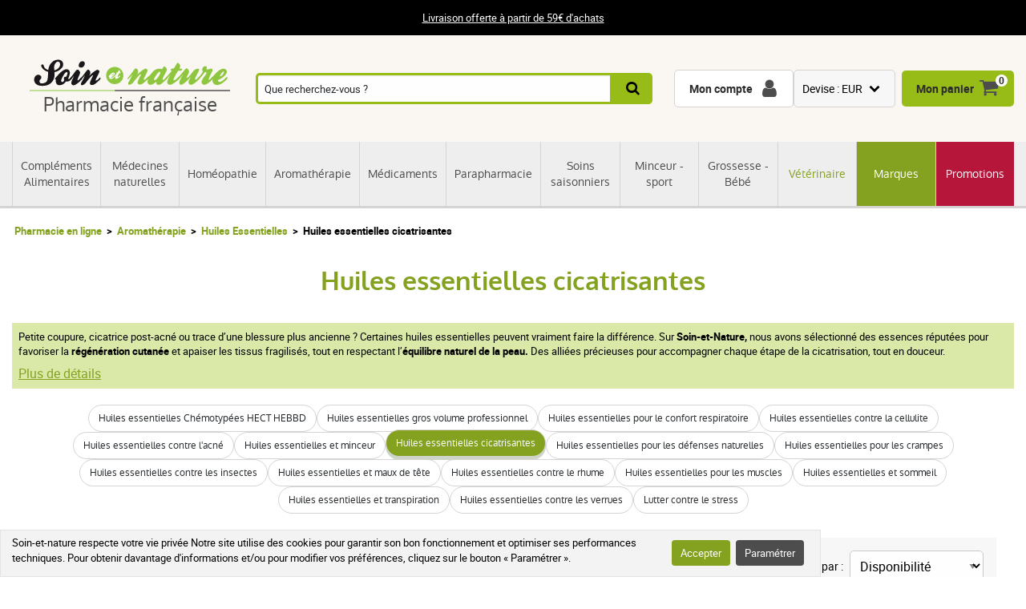

--- FILE ---
content_type: text/html; charset=UTF-8
request_url: https://www.soin-et-nature.com/fr/470-huiles-essentielles-cicatrisant
body_size: 22685
content:
<!DOCTYPE html>

<html lang="fr">
<head>
    <meta charset="utf-8">
    <meta http-equiv="X-UA-Compatible" content="IE=edge">

            <meta name="robots" content="max-image-preview:large">
    
                    <link rel="alternate" hreflang="fr" href="https://www.soin-et-nature.com/fr/470-huiles-essentielles-cicatrisant" />
                <link rel="alternate" hreflang="en" href="https://www.soin-et-nature.com/en/470-healing-essential-oils" />
                <link rel="alternate" hreflang="es" href="https://www.soin-et-nature.com/es/470-aceites-esenciales-curativos" />
                <link rel="alternate" hreflang="de" href="https://www.soin-et-nature.com/de/470-heilende-atherische-yle" />
                <link rel="alternate" hreflang="it" href="https://www.soin-et-nature.com/it/470-oli-essenziali-curativi" />
                <link rel="alternate" hreflang="ru" href="https://www.soin-et-nature.com/ru/470-healing-essential-oils" />
                <link rel="alternate" hreflang="nl" href="https://www.soin-et-nature.com/nl/470-helende-etherische-olien" />
                <link rel="alternate" hreflang="pt" href="https://www.soin-et-nature.com/pt/470-oleos-essenciais-de-cura" />
                <link rel="alternate" hreflang="x-default" href="https://www.soin-et-nature.com/fr/470-huiles-essentielles-cicatrisant" />
    
            <link rel="canonical" href="https://www.soin-et-nature.com/fr/470-huiles-essentielles-cicatrisant">
    
                <meta property="og:type" content="website" />
        <meta property="og:site_name" content="Soin et nature" />
    
    <meta property="og:url" content="https://www.soin-et-nature.com/fr/470-huiles-essentielles-cicatrisant" />
    <meta property="og:title" content="Huiles essentielles cicatrisantes pour une peau réparée naturellement" />
    <meta property="og:description" content="Découvrez notre nouvelle gamme d&#039;huiles essentielles cicatrisantes dans notre pharmacie bio en ligne. Commandez facilement auprès d&#039;une pharmacie française." />
                    <meta property="og:image" content="https://www.soin-et-nature.com/media/cache/resolve/shop_product_large_thumbnail/taxons/470-category_default.jpg" />

    <title>    Huiles essentielles cicatrisantes pour une peau réparée naturellement</title>

    <meta content="width=device-width, initial-scale=1, maximum-scale=1, user-scalable=no" name="viewport">

        <meta content="Découvrez notre nouvelle gamme d&#039;huiles essentielles cicatrisantes dans notre pharmacie bio en ligne. Commandez facilement auprès d&#039;une pharmacie française." name="description">



                <link rel="stylesheet" href="/build/shop/components/business.f84d683e.css" fetchpriority="low" >
        <link rel="stylesheet" href="/build/shop/components/estimate.97378a25.css" >
        <link rel="stylesheet" href="/build/shop/components/footer.0471c7ef.css" fetchpriority="low" >
        <link rel="stylesheet" href="/build/shop/components/form.5d1e1219.css" fetchpriority="low" >
        <link rel="stylesheet" href="/build/shop/components/header.e318306e.css" >
        <link rel="stylesheet" href="/build/shop/components/headline.cf4d3002.css" fetchpriority="low" >
        <link rel="stylesheet" href="/build/shop/components/quality.b8d26b90.css" fetchpriority="low" >
        <link rel="stylesheet" href="/build/shop/components/layout.7e4175fd.css" >
        <link rel="stylesheet" href="/build/shop/components/menu.550491f0.css" >
        <link rel="stylesheet" href="/build/shop/components/menu--shop.f1145ff9.css" >
        <link rel="stylesheet" href="/build/shop/components/message.50de987c.css" fetchpriority="low" >
        <link rel="stylesheet" href="/build/shop/components/reinsurance.8c6d365d.css" fetchpriority="low" >
        <link rel="stylesheet" href="/build/shop/components/searchform.2464c3aa.css" >
        <link rel="stylesheet" href="/build/shop/components/spinner.6fdd5aa7.css" >
        <link rel="stylesheet" href="/build/shop/components/switcher.91963fc3.css" fetchpriority="low" >
        <link rel="stylesheet" href="/build/shop/components/main.a108a3f8.css" fetchpriority="low" >
        <link rel="stylesheet" href="/build/shop/components/orejime.20abe6f1.css" fetchpriority="low" >
    
    <link rel="stylesheet" href="/build/shop/components/availability.801eb797.css" >
    <link rel="stylesheet" href="/build/shop/components/brands.ff5fd994.css" >
    <link rel="stylesheet" href="/build/shop/components/brands--catalog.6d268149.css" >
    <link rel="stylesheet" href="/build/shop/components/breadcrumb.6d06e77f.css" >
    <link rel="stylesheet" href="/build/shop/components/category.b6097713.css" >
    <link rel="stylesheet" href="/build/shop/components/cartitem.854777d5.css" >
    <link rel="stylesheet" href="/build/shop/components/cartitem--popin.4bdc54bd.css" >
    <link rel="stylesheet" href="/build/shop/components/product.8254861e.css" >
    <link rel="stylesheet" href="/build/shop/components/product--list.4797e0fc.css" >
        <link rel="stylesheet" href="/build/shop/components/reviews.62536f7a.css" >
    <link rel="stylesheet" href="/build/shop/components/filters.630db27e.css" >
    <link rel="stylesheet" href="/build/shop/components/sorting.54d96c05.css" >
    <link rel="stylesheet" href="/build/shop/components/popin.a97bae88.css" >
    <link rel="stylesheet" href="/build/shop/components/popin--cart.1769e768.css" >
    <link rel="stylesheet" href="/build/shop/components/menu--siblings.6c71063e.css" >
    <link rel="stylesheet" href="/build/shop/components/pagination.59f2cb76.css" >
    <link rel="stylesheet" href="/build/shop/components/menu--category.c511b8c5.css" >

    <link rel="icon" href="/build/shop/img/icons/favicon.png" type="image/png">
    <link rel="apple-touch-icon" sizes="180x180" href="/build/shop/img/icons/apple-touch-icon.png">
    <link rel="icon" type="image/png" sizes="32x32" href="/build/shop/img/icons/favicon-32x32.png">
    <link rel="icon" type="image/png" sizes="16x16" href="/build/shop/img/icons/favicon-16x16.png">
    <link rel="manifest" href="/build/shop/img/icons/site.webmanifest">
    <link rel="mask-icon" href="/build/shop/img/icons/safari-pinned-tab.svg" color="#8ec63f">
    <link rel="shortcut icon" href="/build/shop/img/icons/favicon.ico">
    <meta name="msapplication-TileColor" content="#8ec63f">
    <meta name="msapplication-config" content="/build/shop/img/icons/browserconfig.xml">
    <meta name="theme-color" content="#ffffff">

                <script>
        const GTMId = "GTM-N5HF52B";

        const doInitializeGTMOnEvent = (event) => {
            doInitializeGTM();
            event.currentTarget.removeEventListener(event.type, doInitializeGTMOnEvent);
        };

        const doInitializeGTM = () => {
            const script = document.createElement("script");

            if (window.__GTM_INITIALIZED__) {
                return;
            }

            window.__GTM_INITIALIZED__ = true;

            script.type = "text/javascript";
            script.async = true;

            window.dataLayer = window.dataLayer || [];

            script.onload = () => {
                window.dataLayer.push({
                    "gtm.start": new Date().getTime(),
                    event: "gtm.js",
                });
            };

            script.src = `https://www.googletagmanager.com/gtm.js?id=${GTMId}`;

            document.head.appendChild(script);
        };

        document.addEventListener("DOMContentLoaded", () => {
            setTimeout(doInitializeGTM, 3500);
        });

        document.addEventListener("scroll", doInitializeGTMOnEvent);
        document.addEventListener("mousemove", doInitializeGTMOnEvent);
        document.addEventListener("touchstart", doInitializeGTMOnEvent);
    </script>

    

    

</head>

<body
    
    style="--amazing-color:green; --breakpoint-large:1000px;"
                data-page-language="fr"
        data-page-path="/fr/470-huiles-essentielles-cicatrisant"
        data-user-status="logged-out"
                data-user-currency="EUR"
    
    data-page-template="huiles essentielles cicatrisantes"
>

        <noscript>
        <iframe src="https://www.googletagmanager.com/ns.html?id=GTM-N5HF52B"
                      height="0" width="0" style="display:none;visibility:hidden">
        </iframe>
    </noscript>






    <header class="header top">
        <div class="headline">
        <div class="headline__container">
            <p style="text-align:center"><a href="/fr/content/1-frais-de-port-offert-a-partir-de-49">Livraison offerte à partir de 59€ d'achats</a></p>
        </div>
    </div>

    <div class="header__container">
        <div class="header__grid">
                <span data-url="aHR0cHM6Ly93d3cuc29pbi1ldC1uYXR1cmUuY29tL2ZyLw==" class="header__logo">
        <img src="/build/shop/img/logos/soin-et-nature.svg" alt="Soin et Nature" width="250" height="40" class="lazy"/>
        <span>Pharmacie française</span>
    </span>

                            <nav class="header__menu " data-js="menu-shop">
                    <div class="header__menu-header">
                        <img src="/build/shop/img/logos/soin-et-nature.svg" alt="Soin et Nature" width="150" height="50" class="lazy">
                        <div class="header__menu-button-close" data-js="menu-button-close" role="button" aria-label="close"></div>
                    </div>

                        <div class="menu menu--shop" >
                                                    <a href="https://www.soin-et-nature.com/fr/125-complements-alimentaires" class="menu__item" title="Compléments Alimentaires" >
                    Compléments Alimentaires
                </a>
                                            <a href="https://www.soin-et-nature.com/fr/123-medecines-douces" class="menu__item" title="Médecines naturelles" >
                    Médecines naturelles
                </a>
                                            <a href="https://www.soin-et-nature.com/fr/30-homeopathie" class="menu__item" title="Homéopathie" >
                    Homéopathie
                </a>
                                            <a href="https://www.soin-et-nature.com/fr/5-aromatherapie-bio" class="menu__item" title="Aromathérapie" >
                    Aromathérapie
                </a>
                                            <a href="https://www.soin-et-nature.com/fr/157-medicaments-pharmacie-en-ligne" class="menu__item" title="Médicaments" >
                    Médicaments
                </a>
                                            <a href="https://www.soin-et-nature.com/fr/11-parapharmacie" class="menu__item" title="Parapharmacie" >
                    Parapharmacie
                </a>
                                            <a href="https://www.soin-et-nature.com/fr/46-soins-saisonniers-pharmacie" class="menu__item" title="Soins saisonniers" >
                    Soins saisonniers
                </a>
                                            <a href="https://www.soin-et-nature.com/fr/1487-bien-etre-sport" class="menu__item" title="Minceur - sport" >
                    Minceur - sport
                </a>
                                            <a href="https://www.soin-et-nature.com/fr/19-maternite" class="menu__item" title="Grossesse - Bébé" >
                    Grossesse - Bébé
                </a>
                                            <a href="https://www.soin-et-nature.com/fr/20-veterinaire" class="menu__item" title="Vétérinaire" >
                    Vétérinaire
                </a>
                                                <a href="https://www.soin-et-nature.com/fr/fabricants" class="menu__item" title="Marques">Marques</a>
                                <a href="https://www.soin-et-nature.com/fr/1272-promotions" class="menu__item" title="Promotions" >
                    Promotions
                </a>
                    
    </div>



                </nav>
                    
<div class="header__search">
    <form id="autocomplete-form" class="searchform" method="get" action="https://www.soin-et-nature.com/fr/recherche">
        <div class="searchform__input" style="flex-direction: column;">
            <input aria-label="Que recherchez-vous ?" id="autocomplete-input" type="search" placeholder="Que recherchez-vous ?" name="product_search[phrase]" value="" autocomplete="off">
            <span id="autocomplete-clear" class="searchform__clear"></span>
            <ul class="searchform__results" id="autocomplete-results" data-default-image="https://www.soin-et-nature.com/media/cache/sylius_shop_product_tiny_thumbnail_webp/default/default-product.webp" data-empty-label="Aucun résultat ne correspond à votre recherche"></ul>
                                                                                </div>
        <button class="searchform__submit" aria-label="Recherche">
            <span>Recherche</span>
        </button>
    </form>
</div>

<script>
    const body = document.querySelector('body');
    const result = document.querySelector('#autocomplete-results');
    let debounce;

    const autoComplete = (array, input) => {
        return array.filter((element) => element.toLowerCase().includes(input.toLowerCase()));
    }

    const closeSearchResults = () => {
        result.innerHTML = "";
        result.classList.remove("searchform__results--active");
    }

    const clearInput = () => {
        const element = document.getElementById("autocomplete-input");
        element.value = "";
        closeSearchResults();
    }

    const onKeyup = (e) => {
        const code = (e.keyCode || e.which);

        // do nothing if it's an arrow key or enter
        if (code === 37 || code === 38 || code === 39 || code === 40 || code === 13) {
            return;
        }

        if (code === 27) {
            closeSearchResults();
            return;
        }

        // do normal behavior for any other key
        clearTimeout(debounce);
        debounce = setTimeout(() => {
            getAutocomplete();
        }, 350);
    }

    const getAutocomplete = async () => {

        let value = document.getElementById("autocomplete-input").value;

        if (!value){
            closeSearchResults();
            return;
        }

        const response = await fetch("https:\/\/www.soin-et-nature.com\/api\/v2\/shop\/catalog\/autocomplete\/" + "?phrase=" + value + "&locale=fr");
        const data = await response.json();

        let resultHtml = "";

        if (data.length) {
            const defaultImagePath = document.querySelector("[data-default-image]").dataset.defaultImage;

            data.forEach((product) => {
                resultHtml += `<li><a href="${product.path}" >`;

                if (null !== product.image) {
                    resultHtml += `<img src="${product.image.path}" onerror="this.onerror = null; this.src='${defaultImagePath}'" />`;
                } else {
                    resultHtml += `<img src="${defaultImagePath}" />`;
                }

                resultHtml += `<span>${product.name}</span>`;

                if (null !== product.pricing) {
                    const { formattedOriginalPrice, formattedPrice } = product.pricing;
                    if (formattedOriginalPrice > formattedPrice) {
                        resultHtml += `
                            <span class="searchform__results--container-search-with-discount">
                                <span class="searchform__results--original--search">${formattedOriginalPrice}</span>
                                ${formattedPrice}
                            </span>`;
                    } else {
                        resultHtml += `<span>${formattedPrice}</span>`;
                    }
                }

                resultHtml += "</a></li>";
            })
            result.innerHTML = resultHtml;
        } else {
            result.innerHTML = result.getAttribute("data-empty-label");
        }

        result.classList.add("searchform__results--active");

        body.addEventListener("click", (e) => {
            if (!e.target.closest("#autocomplete-form")) {
                closeSearchResults();
            }
        });
    }

    document.addEventListener("DOMContentLoaded", () => {
        const element = document.getElementById("autocomplete-input");
        const clearButton = document.getElementById("autocomplete-clear");

        element.addEventListener("keyup", onKeyup);
        clearButton.addEventListener("click", clearInput);
    });
</script>
            
            <div id="notifications-wrapper" class="ui basic">
</div>

            <div class="header__menu-button-open">
                <a href="#" data-js="menu-button-open" role="button" aria-label="menu"></a>
            </div>
            <div class="header__shortcuts" data-shortcut-buttons>
                <span id="account-widget" data-url="aHR0cHM6Ly93d3cuc29pbi1ldC1uYXR1cmUuY29tL2ZyL2FjY291bnQvZGFzaGJvYXJk" class="header__shortcut header__shortcut--account" aria-label="Mon compte"><label>Mon compte</label></span>
                            <div
        class="switcher"
        
        data-sylius-currency-selector
        data-currency-text="Devise"
        data-currencies="[&quot;EUR&quot;,&quot;USD&quot;,&quot;GBP&quot;,&quot;CNY&quot;,&quot;CHF&quot;,&quot;JPY&quot;,&quot;KRW&quot;]"
        data-switch-currency-url="https://www.soin-et-nature.com/fr/switch-currency/EUR"
    >
        <input type="checkbox" name="switcher" id="currency1840928484" class="switcher__checkbox">
        <label class="switcher__label" for="currency1840928484" ></label>
        <div data-switcher-menu class="switcher__menu  switcher__menu--currency"></div>
    </div>

                <span data-url="aHR0cHM6Ly93d3cuc29pbi1ldC1uYXR1cmUuY29tL2ZyL2NhcnQv" class="header__shortcut header__shortcut--checkout has-items" data-cart-widget  aria-label="Mon panier">
    <label>Mon panier</label><span data-cart-widget-items>0</span>
</span>

            </div>
            <a class="header__menu-top" href="#" data-menu-top><i></i> Menu</a>
        </div>
    </div>
</header>


    <div data-flashes-container></div>

<div
    data-js="popin"
    data-popin-type="cart_merge_full"
    data-content="Votre panier a été mis à jour avec les produits que vous aviez laissés en attente lors de votre dernière visite."
    data-confirm-url="https://www.soin-et-nature.com/fr/cart/"
    data-confirm-text="Afficher mon panier"
    data-reject-text="Continuer mes achats">
</div>
<div
    data-js="popin"
    data-popin-type="cart_reorder_full"
    data-content="Votre panier a été mis à jour avec les produits de votre commande précédente."
    data-confirm-url="https://www.soin-et-nature.com/fr/cart/"
    data-confirm-text="Afficher mon panier"
    data-reject-text="Continuer mes achats">
</div>
<div
    data-js="popin"
    data-popin-type="cart_reorder_partial"
    data-content="Votre panier a été mis à jour avec les produits de votre commande précédente.<br/><br/>Certains produits n'ont pas pu être ajoutés car ils ne sont plus disponibles."
    data-confirm-url="https://www.soin-et-nature.com/fr/cart/"
    data-confirm-text="Afficher mon panier"
    data-reject-text="Continuer mes achats">
</div>
<div
    data-js="popin"
    data-popin-type="cart_merge_partial"
    data-content="Votre panier a été mis à jour avec les produits que vous aviez laissés en attente lors de votre dernière visite.<br/><br/>Certains produits n'ont pas pu être ajoutés car ils ne sont plus disponibles."
    data-confirm-url="https://www.soin-et-nature.com/fr/cart/"
    data-confirm-text="Afficher mon panier"
    data-reject-text="Continuer mes achats">
</div>




    
<div class="category">
    
<div class="breadcrumb">
    <ol class="breadcrumb__container">
        <li class="breadcrumb__item">
            <a href="https://www.soin-et-nature.com/fr/" title="Pharmacie en ligne">Pharmacie en ligne</a>
        </li>

                                                       <li class="breadcrumb__item">
                   <a href="https://www.soin-et-nature.com/fr/5-aromatherapie-bio" title="Aromathérapie">
                       Aromathérapie
                   </a>
               </li>

                                                               <li class="breadcrumb__item">
                   <a href="https://www.soin-et-nature.com/fr/6-huiles-essentielles" title="Huiles Essentielles">
                       Huiles Essentielles
                   </a>
               </li>

                                            <li class="breadcrumb__item"><span>Huiles essentielles cicatrisantes</span></li>
    </ol>
</div>


<script type="application/ld+json">{"@context":"https:\/\/schema.org","@type":"BreadcrumbList","itemListElement":[{"@type":"ListItem","item":{"@type":"ItemList","name":"Aromathérapie","url":"https:\/\/www.soin-et-nature.com\/fr\/5-aromatherapie-bio","@id":"https:\/\/www.soin-et-nature.com\/fr\/5-aromatherapie-bio"},"position":1},{"@type":"ListItem","item":{"@type":"ItemList","name":"Huiles Essentielles","url":"https:\/\/www.soin-et-nature.com\/fr\/6-huiles-essentielles","@id":"https:\/\/www.soin-et-nature.com\/fr\/6-huiles-essentielles"},"position":2},{"@type":"ListItem","item":{"@type":"ItemList","name":"Huiles essentielles cicatrisantes","url":"https:\/\/www.soin-et-nature.com\/fr\/470-huiles-essentielles-cicatrisant","@id":"https:\/\/www.soin-et-nature.com\/fr\/470-huiles-essentielles-cicatrisant"},"position":3}]}</script>
<div class="category__header lazy" data-gtm-list-name="Huiles essentielles cicatrisantes">
    <header class="category__title">
        <h1>Huiles essentielles cicatrisantes</h1>
    </header>
</div>

    <div class="category__description category__description--header">
        <div class="category__container category__container--description">
            <div>
                <p>Petite coupure, cicatrice post-acné ou trace d’une blessure plus ancienne ? Certaines huiles essentielles peuvent vraiment faire la différence. Sur <strong>Soin-et-Nature,</strong> nous avons sélectionné des essences réputées pour favoriser la <strong>régénération cutanée</strong> et apaiser les tissus fragilisés, tout en respectant l’<strong>équilibre naturel de la peau.</strong> Des alliées précieuses pour accompagner chaque étape de la cicatrisation, tout en douceur.</p>

                                    <a href="#category-full-description" class="btn btn--primary category__more-details">Plus de détails</a>
                            </div>
        </div>
    </div>



    


<ul class="menu menu--category">
                
                        <li>
                <a href="https://www.soin-et-nature.com/fr/131-huiles-essentielles-chemotypees-hect-hebbd" class="menu__item" title="Huiles essentielles Chémotypées HECT HEBBD" >
                    Huiles essentielles Chémotypées HECT HEBBD
                </a>
            </li>
                                <li>
                <a href="https://www.soin-et-nature.com/fr/227-huiles-essentielles-gros-volume-professionel" class="menu__item" title="Huiles essentielles gros volume professionnel" >
                    Huiles essentielles gros volume professionnel
                </a>
            </li>
                                <li>
                <a href="https://www.soin-et-nature.com/fr/468-huiles-essentielles-pour-le-confort-respiratoire" class="menu__item" title="Huiles essentielles pour le confort respiratoire" >
                    Huiles essentielles pour le confort respiratoire
                </a>
            </li>
                                <li>
                <a href="https://www.soin-et-nature.com/fr/465-huiles-essentielles-contre-la-cellulite" class="menu__item" title="Huiles essentielles contre la cellulite" >
                    Huiles essentielles contre la cellulite
                </a>
            </li>
                                <li>
                <a href="https://www.soin-et-nature.com/fr/464-huiles-essentielles-contre-l-acne" class="menu__item" title="Huiles essentielles contre l&#039;acné" >
                    Huiles essentielles contre l&#039;acné
                </a>
            </li>
                                <li>
                <a href="https://www.soin-et-nature.com/fr/474-huiles-essentielles-et-minceur" class="menu__item" title="Huiles essentielles et minceur" >
                    Huiles essentielles et minceur
                </a>
            </li>
                                <li>
                <a href="https://www.soin-et-nature.com/fr/470-huiles-essentielles-cicatrisant" class="menu__item menu__item--active" title="Huiles essentielles cicatrisantes" >
                    Huiles essentielles cicatrisantes
                </a>
            </li>
                                <li>
                <a href="https://www.soin-et-nature.com/fr/469-huiles-essentielles-pour-les-defenses-naturelles" class="menu__item" title="Huiles essentielles pour les défenses naturelles " >
                    Huiles essentielles pour les défenses naturelles 
                </a>
            </li>
                                <li>
                <a href="https://www.soin-et-nature.com/fr/476-huiles-essentielles-pour-les-crampes" class="menu__item" title="Huiles essentielles pour les crampes" >
                    Huiles essentielles pour les crampes
                </a>
            </li>
                                <li>
                <a href="https://www.soin-et-nature.com/fr/466-huiles-essentielles-contre-les-insectes" class="menu__item" title="Huiles essentielles contre les insectes" >
                    Huiles essentielles contre les insectes
                </a>
            </li>
                                <li>
                <a href="https://www.soin-et-nature.com/fr/475-huiles-essentielles-et-maux-de-tete" class="menu__item" title="Huiles essentielles et maux de tête" >
                    Huiles essentielles et maux de tête
                </a>
            </li>
                                <li>
                <a href="https://www.soin-et-nature.com/fr/467-huiles-essentielles-contre-le-rhume" class="menu__item" title="Huiles essentielles contre le rhume " >
                    Huiles essentielles contre le rhume 
                </a>
            </li>
                                <li>
                <a href="https://www.soin-et-nature.com/fr/480-huiles-essentielles-pour-les-muscles" class="menu__item" title="Huiles essentielles pour les muscles" >
                    Huiles essentielles pour les muscles
                </a>
            </li>
                                <li>
                <a href="https://www.soin-et-nature.com/fr/472-huiles-essentielles-et-sommeil" class="menu__item" title="Huiles essentielles et sommeil" >
                    Huiles essentielles et sommeil
                </a>
            </li>
                                <li>
                <a href="https://www.soin-et-nature.com/fr/473-huiles-essentielles-et-transpiration" class="menu__item" title="Huiles essentielles et transpiration" >
                    Huiles essentielles et transpiration
                </a>
            </li>
                                <li>
                <a href="https://www.soin-et-nature.com/fr/471-huiles-essentielles-contre-les-verrues" class="menu__item" title="Huiles essentielles contre les verrues " >
                    Huiles essentielles contre les verrues 
                </a>
            </li>
                                <li>
                <a href="https://www.soin-et-nature.com/fr/65-lutter-contre-le-stress" class="menu__item" title="Lutter contre le stress" >
                    Lutter contre le stress
                </a>
            </li>
            </ul>




    <div class="category__container">
        <nav class="category__sidebar category__sidebar--childfree">
                            
<div class="filters" data-js="filters">
    <div class="filters__header">
        <div class="filters__title">Filtrer</div>
        <div class="filters__button-close" data-js="filters-button-close">Fermer</div>
    </div>
        <form id="filters-form" method="get" action="https://www.soin-et-nature.com/fr/470-huiles-essentielles-cicatrisant" class="form filters__form">
        <div id="searchbar">
            <div id="searchbarTextField">
                <div class="filters__field"><label class="filters__label" for="product_search_phrase">Mots-clés</label><input type="search" id="product_search_phrase" name="product_search[phrase]" /></div>
                                                <div class="filters__field"><label class="filters__label">Tags</label><div class="filters__group">
                        <label data-tag-group>Produit contient</label>
                        <div class="filters__group" data-filter-key="1">
                                                                                                                    <div class="filters__checkbox">
                                    <input type="checkbox" id="product_search_tag_0" name="product_search[tag][]" data-label="carotenoide" value="70695" />    <label for="product_search_tag_0">Caroténoïde</label>
</div>
                                                            <div class="filters__checkbox">
                                    <input type="checkbox" id="product_search_tag_1" name="product_search[tag][]" data-label="carotte" value="26441" />    <label for="product_search_tag_1">Carotte</label>
</div>
                                                            <div class="filters__checkbox">
                                    <input type="checkbox" id="product_search_tag_2" name="product_search[tag][]" data-label="ciste ladanifere" value="30252" />    <label for="product_search_tag_2">Ciste ladanifère</label>
</div>
                                                            <div class="filters__checkbox">
                                    <input type="checkbox" id="product_search_tag_3" name="product_search[tag][]" data-label="encens" value="159359" />    <label for="product_search_tag_3">Encens</label>
</div>
                                                            <div class="filters__checkbox">
                                    <input type="checkbox" id="product_search_tag_4" name="product_search[tag][]" data-label="geranium" value="24057" />    <label for="product_search_tag_4">Géranium</label>
</div>
                                                            <div class="filters__checkbox">
                                    <input type="checkbox" id="product_search_tag_5" name="product_search[tag][]" data-label="helichryse" value="30278" />    <label for="product_search_tag_5">Hélichryse</label>
</div>
                                                            <div class="filters__checkbox">
                                    <input type="checkbox" id="product_search_tag_6" name="product_search[tag][]" data-label="melaleuca" value="131684" />    <label for="product_search_tag_6">Melaleuca</label>
</div>
                                                            <div class="filters__checkbox">
                                    <input type="checkbox" id="product_search_tag_7" name="product_search[tag][]" data-label="rose de damas" value="25367" />    <label for="product_search_tag_7">Rose de damas</label>
</div>
                                                                                </div>
                    </div><div class="filters__group">
                        <label data-tag-group>Utilisé pour</label>
                        <div class="filters__group" data-filter-key="2">
                                                                                                                    <div class="filters__checkbox">
                                    <input type="checkbox" id="product_search_tag_8" name="product_search[tag][]" data-label="anti-inflammatoire" value="20643" />    <label for="product_search_tag_8">Anti-inflammatoire</label>
</div>
                                                            <div class="filters__checkbox">
                                    <input type="checkbox" id="product_search_tag_9" name="product_search[tag][]" data-label="antibiotique naturel" value="117062" />    <label for="product_search_tag_9">Antibiotique naturel</label>
</div>
                                                            <div class="filters__checkbox">
                                    <input type="checkbox" id="product_search_tag_10" name="product_search[tag][]" data-label="anxiete" value="1186" />    <label for="product_search_tag_10">Anxiété</label>
</div>
                                                            <div class="filters__checkbox">
                                    <input type="checkbox" id="product_search_tag_11" name="product_search[tag][]" data-label="aphrodisiaque" value="1413" />    <label for="product_search_tag_11">Aphrodisiaque</label>
</div>
                                                            <div class="filters__checkbox">
                                    <input type="checkbox" id="product_search_tag_12" name="product_search[tag][]" data-label="arterites" value="167387" />    <label for="product_search_tag_12">Artérites</label>
</div>
                                                            <div class="filters__checkbox">
                                    <input type="checkbox" id="product_search_tag_13" name="product_search[tag][]" data-label="bleus" value="1573" />    <label for="product_search_tag_13">Bleus</label>
</div>
                                                            <div class="filters__checkbox">
                                    <input type="checkbox" id="product_search_tag_14" name="product_search[tag][]" data-label="bosses" value="1607" />    <label for="product_search_tag_14">Bosses</label>
</div>
                                                            <div class="filters__checkbox">
                                    <input type="checkbox" id="product_search_tag_15" name="product_search[tag][]" data-label="brulure" value="1196" />    <label for="product_search_tag_15">Brûlure</label>
</div>
                                                            <div class="filters__checkbox">
                                    <input type="checkbox" id="product_search_tag_16" name="product_search[tag][]" data-label="cholesterol" value="1787" />    <label for="product_search_tag_16">Cholestérol</label>
</div>
                                                            <div class="filters__checkbox">
                                    <input type="checkbox" id="product_search_tag_17" name="product_search[tag][]" data-label="cicatrice" value="1920" />    <label for="product_search_tag_17">Cicatrice</label>
</div>
                                                                                        <details class="filters__more-tags">
                                    <summary>Voir plus</summary>
                                    <div>
                                                                                    <div class="filters__checkbox">
                                                <input type="checkbox" id="product_search_tag_19" name="product_search[tag][]" data-label="couperose" value="1633" />    <label for="product_search_tag_19">Couperose</label>
</div>
                                                                                    <div class="filters__checkbox">
                                                <input type="checkbox" id="product_search_tag_20" name="product_search[tag][]" data-label="coups" value="1508" />    <label for="product_search_tag_20">Coups</label>
</div>
                                                                                    <div class="filters__checkbox">
                                                <input type="checkbox" id="product_search_tag_21" name="product_search[tag][]" data-label="coupures" value="1578" />    <label for="product_search_tag_21">Coupures</label>
</div>
                                                                                    <div class="filters__checkbox">
                                                <input type="checkbox" id="product_search_tag_22" name="product_search[tag][]" data-label="demangeaisons" value="1159" />    <label for="product_search_tag_22">Démangeaisons</label>
</div>
                                                                                    <div class="filters__checkbox">
                                                <input type="checkbox" id="product_search_tag_23" name="product_search[tag][]" data-label="ecchymoses" value="2576" />    <label for="product_search_tag_23">Ecchymoses</label>
</div>
                                                                                    <div class="filters__checkbox">
                                                <input type="checkbox" id="product_search_tag_24" name="product_search[tag][]" data-label="eczema" value="102540" />    <label for="product_search_tag_24">Eczéma</label>
</div>
                                                                                    <div class="filters__checkbox">
                                                <input type="checkbox" id="product_search_tag_25" name="product_search[tag][]" data-label="extremites froides" value="118046" />    <label for="product_search_tag_25">Extrémités froides</label>
</div>
                                                                                    <div class="filters__checkbox">
                                                <input type="checkbox" id="product_search_tag_26" name="product_search[tag][]" data-label="gonflements" value="37048" />    <label for="product_search_tag_26">Gonflements</label>
</div>
                                                                                    <div class="filters__checkbox">
                                                <input type="checkbox" id="product_search_tag_27" name="product_search[tag][]" data-label="hematome" value="38446" />    <label for="product_search_tag_27">Hématome</label>
</div>
                                                                                    <div class="filters__checkbox">
                                                <input type="checkbox" id="product_search_tag_28" name="product_search[tag][]" data-label="hemorroides" value="1498" />    <label for="product_search_tag_28">Hémorroïdes</label>
</div>
                                                                                    <div class="filters__checkbox">
                                                <input type="checkbox" id="product_search_tag_29" name="product_search[tag][]" data-label="herpes" value="1588" />    <label for="product_search_tag_29">Herpès</label>
</div>
                                                                                    <div class="filters__checkbox">
                                                <input type="checkbox" id="product_search_tag_30" name="product_search[tag][]" data-label="insecte" value="1646" />    <label for="product_search_tag_30">Insecte</label>
</div>
                                                                                    <div class="filters__checkbox">
                                                <input type="checkbox" id="product_search_tag_31" name="product_search[tag][]" data-label="insecticide" value="135584" />    <label for="product_search_tag_31">Insecticide</label>
</div>
                                                                                    <div class="filters__checkbox">
                                                <input type="checkbox" id="product_search_tag_32" name="product_search[tag][]" data-label="insectifuge" value="25380" />    <label for="product_search_tag_32">Insectifuge</label>
</div>
                                                                                    <div class="filters__checkbox">
                                                <input type="checkbox" id="product_search_tag_33" name="product_search[tag][]" data-label="insuffisance hepatique" value="1694" />    <label for="product_search_tag_33">Insuffisance hépatique</label>
</div>
                                                                                    <div class="filters__checkbox">
                                                <input type="checkbox" id="product_search_tag_34" name="product_search[tag][]" data-label="maladie de raynaud" value="86039" />    <label for="product_search_tag_34">Maladie de raynaud</label>
</div>
                                                                                    <div class="filters__checkbox">
                                                <input type="checkbox" id="product_search_tag_35" name="product_search[tag][]" data-label="mycoses" value="1152" />    <label for="product_search_tag_35">Mycoses</label>
</div>
                                                                                    <div class="filters__checkbox">
                                                <input type="checkbox" id="product_search_tag_36" name="product_search[tag][]" data-label="nervosite" value="1395" />    <label for="product_search_tag_36">Nervosité</label>
</div>
                                                                                    <div class="filters__checkbox">
                                                <input type="checkbox" id="product_search_tag_37" name="product_search[tag][]" data-label="peau irritee" value="1289" />    <label for="product_search_tag_37">Peau irritée</label>
</div>
                                                                                    <div class="filters__checkbox">
                                                <input type="checkbox" id="product_search_tag_38" name="product_search[tag][]" data-label="plaies" value="1267" />    <label for="product_search_tag_38">Plaies</label>
</div>
                                                                                    <div class="filters__checkbox">
                                                <input type="checkbox" id="product_search_tag_39" name="product_search[tag][]" data-label="poux" value="1612" />    <label for="product_search_tag_39">Poux</label>
</div>
                                                                                    <div class="filters__checkbox">
                                                <input type="checkbox" id="product_search_tag_40" name="product_search[tag][]" data-label="psoriasis" value="1643" />    <label for="product_search_tag_40">Psoriasis</label>
</div>
                                                                                    <div class="filters__checkbox">
                                                <input type="checkbox" id="product_search_tag_41" name="product_search[tag][]" data-label="rhumatisme" value="1195" />    <label for="product_search_tag_41">Rhumatisme</label>
</div>
                                                                                    <div class="filters__checkbox">
                                                <input type="checkbox" id="product_search_tag_42" name="product_search[tag][]" data-label="saignement" value="1126" />    <label for="product_search_tag_42">Saignement</label>
</div>
                                                                                    <div class="filters__checkbox">
                                                <input type="checkbox" id="product_search_tag_43" name="product_search[tag][]" data-label="soins de la peau" value="115994" />    <label for="product_search_tag_43">Soins de la peau</label>
</div>
                                                                                    <div class="filters__checkbox">
                                                <input type="checkbox" id="product_search_tag_44" name="product_search[tag][]" data-label="stress" value="1185" />    <label for="product_search_tag_44">Stress</label>
</div>
                                                                                    <div class="filters__checkbox">
                                                <input type="checkbox" id="product_search_tag_45" name="product_search[tag][]" data-label="syndrome de raynaud" value="280219" />    <label for="product_search_tag_45">Syndrôme de raynaud</label>
</div>
                                                                                    <div class="filters__checkbox">
                                                <input type="checkbox" id="product_search_tag_46" name="product_search[tag][]" data-label="taches de vieillesse" value="193170" />    <label for="product_search_tag_46">Taches de vieillesse</label>
</div>
                                                                                    <div class="filters__checkbox">
                                                <input type="checkbox" id="product_search_tag_47" name="product_search[tag][]" data-label="troubles hepatiques" value="1483" />    <label for="product_search_tag_47">Troubles hépatiques</label>
</div>
                                                                                    <div class="filters__checkbox">
                                                <input type="checkbox" id="product_search_tag_48" name="product_search[tag][]" data-label="varices" value="1479" />    <label for="product_search_tag_48">Varices</label>
</div>
                                                                                    <div class="filters__checkbox">
                                                <input type="checkbox" id="product_search_tag_49" name="product_search[tag][]" data-label="vergetures" value="1429" />    <label for="product_search_tag_49">Vergetures</label>
</div>
                                                                            </div>
                                </details>
                                                    </div>
                    </div>        </div>
    
                                                    <div class="filters__field"><label class="filters__label">Nos marques</label><div class="filters__group">
                            <div class="filters__checkbox">
                                <input type="checkbox" id="product_search_brand_0" name="product_search[brand][]" data-label="lca aroma" value="248" /><label for="product_search_brand_0">LCA Aroma</label></div>
                    <div class="filters__checkbox">
                                <input type="checkbox" id="product_search_brand_1" name="product_search[brand][]" data-label="naturactive huile essentielle" value="457" /><label for="product_search_brand_1">Naturactive Huile essentielle</label></div>
                    <div class="filters__checkbox">
                                <input type="checkbox" id="product_search_brand_2" name="product_search[brand][]" data-label="phytosun-aroms" value="3" /><label for="product_search_brand_2">Phytosun&#039;aroms</label></div>
                    <div class="filters__checkbox">
                                <input type="checkbox" id="product_search_brand_3" name="product_search[brand][]" data-label="pranarom" value="5" /><label for="product_search_brand_3">Pranarom</label></div>
                    <div class="filters__checkbox">
                                <input type="checkbox" id="product_search_brand_4" name="product_search[brand][]" data-label="puressentiel" value="24" /><label for="product_search_brand_4">Puressentiel</label></div>
            </div></div>
                
                                    <div class="filters__field">
        <div class="form__checkbox"><input type="checkbox" id="product_search_isPriceReduced" name="product_search[isPriceReduced]" value="1" /><label for="product_search_isPriceReduced">Produits en promotion</label></div>
    </div>
                
                <div class="filters__buttons" id="searchbarButtons">
                    <button type="submit" class="filters__button-submit">Rechercher</button>
                    <a href="https://www.soin-et-nature.com/fr/470-huiles-essentielles-cicatrisant" class="filters__button-clear" data-reset-filters >
                        Réinitialiser
                    </a>
                </div>
                <input type="hidden" id="product_search__token" name="product_search[_token]" value="56b71ae.5r_Vllm9-pCWjE4iSwIYSY2zX8jBl6oc_hJeef-8X60.lP2bwDzzvqH3wQRvenhdAtzRMrqswP5LrCZzEorvbeKcjaXgLY2-ytOhfg" />
                

                </form>
            </div>
        </div>
    </form>
    </div>
                    </nav>
        <div class="category__content">
            



    <div class="category__tools">
    <div class="category__tool-button category__tool-button--filter" data-js="filters-button-open">
        Filtrer
    </div>
        <div class="category__tool-count" data-count="23">Nombre de produits : 23</div>
    <div class="category__tool-button category__tool-button--sorting" data-js="sorting-button-open">
        Trier
    </div>
    <div class="form__checkbox">
        <input data-filter-search data-checkbox-duplicated type="checkbox" id="product_search_promo" >
        <label for="product_search_promo">Produits en promotion</label>
    </div>
    <div>
        <select data-filter-search data-duplicate-select id="product_search_tags"></select>
    </div>
    <div class="sorting" data-js="sorting">
        <div class="sorting__header">
            <div class="sorting__title">Trier</div>
            <div class="sorting__button-close" data-js="sorting-button-close">Fermer</div>
        </div>
                    <div class="sorting__form">
                <label for="">Trier par :</label>

                                    <select id="product_search_sortBy" name="product_search[sortBy]" form="filters-form" data-filter-search=""><option value="sort_stock" selected="selected">Disponibilité</option><option value="sort_price_asc">Prix croissant</option><option value="sort_price_desc">Prix décroissant</option><option value="sort_alpha_asc">A-Z</option><option value="sort_alpha_desc">Z-A</option></select>
                            </div>
            </div>
</div>

        <div class="category__products" id="products" >
                    



<div class="product product--list">
    <a href="https://www.soin-et-nature.com/fr/73-aromatherapie-huile-essentielle-lavande-aspic-bio.html" title="Huile essentielle BIO Lavande aspic PRANAROM 10ml">
        <span class="product__thumbnail">
            
                        
    <picture>
        <source type="image/webp"
                data-srcset="https://www.soin-et-nature.com/media/cache/shop_product_small_thumbnail_webp/products/6/5/5/2/6552.jpg 180w,
                        https://www.soin-et-nature.com/media/cache/shop_product_thumbnail_webp/products/6/5/5/2/6552.jpg 360w,
                        https://www.soin-et-nature.com/media/cache/shop_product_large_thumbnail_webp/products/6/5/5/2/6552.jpg 720w"
                data-sizes="(max-width: 376px) 180px,
                (max-width: 768px) 360px,
                360px"
        >
        <source type="image/jpeg"
                data-srcset="https://www.soin-et-nature.com/media/cache/shop_product_small_thumbnail/products/6/5/5/2/6552.jpg 180w,
                        https://www.soin-et-nature.com/media/cache/shop_product_thumbnail/products/6/5/5/2/6552.jpg 360w,
                        https://www.soin-et-nature.com/media/cache/shop_product_large_thumbnail/products/6/5/5/2/6552.jpg 720w"
                data-sizes="(max-width: 376px) 180px,
                (max-width: 768px) 360px,
                360px"
        >
        <img src="https://www.soin-et-nature.com/media/cache/shop_product_thumbnail/products/6/5/5/2/6552.jpg"
             alt="Huile essentielle BIO Lavande aspic PRANAROM"
             width="270"
             height="270"
             class="lazy"
             title="Huile essentielle BIO Lavande aspic PRANAROM 10ml"
        >
    </picture>
                                                </span>

        <span class="product__title">Huile essentielle BIO Lavande aspic PRANAROM 10ml</span>

                                    
            </a>

    <div class="product__w-price">
                    <div class="reviews__widget">
                <div class="reviews__stars" data-star-rating data-rating="5" data-star-filled-color="#ffcd00" data-star-empty-color="#d5d3d4">
                                            <span class="star-rating__star" data-star-collection>
                        <svg xmlns="http://www.w3.org/2000/svg" width="16" height="14.751" viewBox="0 0 16 14.751" class="star-rating__svg">
                            <path id="Tracé_49" data-name="Tracé 49" d="M611.756,351.249,614,357h6l-5.141,3.411L617,366l-5.244-3.335L606.963,366l1.691-5.589L604,357h6Z" transform="translate(-604 -351.249)" fill="#d5d3d4"/>
                            <defs>
                                <linearGradient class="star-rating__svg-gradient" x1="0%" y1="0%" x2="100%" y2="0%" data-linear-gradient>
                                    <stop offset="0%" data-star-filled-colored/>
                                    <stop offset="0%" data-star-filled-colored data-svg-gradient-stop-start/>
                                    <stop offset="0%" data-star-empty-colored data-svg-gradient-stop-end/>
                                    <stop offset="100%" data-star-empty-colored/>
                                </linearGradient>
                            </defs>
                        </svg>
                        </span>
                                            <span class="star-rating__star" data-star-collection>
                        <svg xmlns="http://www.w3.org/2000/svg" width="16" height="14.751" viewBox="0 0 16 14.751" class="star-rating__svg">
                            <path id="Tracé_49" data-name="Tracé 49" d="M611.756,351.249,614,357h6l-5.141,3.411L617,366l-5.244-3.335L606.963,366l1.691-5.589L604,357h6Z" transform="translate(-604 -351.249)" fill="#d5d3d4"/>
                            <defs>
                                <linearGradient class="star-rating__svg-gradient" x1="0%" y1="0%" x2="100%" y2="0%" data-linear-gradient>
                                    <stop offset="0%" data-star-filled-colored/>
                                    <stop offset="0%" data-star-filled-colored data-svg-gradient-stop-start/>
                                    <stop offset="0%" data-star-empty-colored data-svg-gradient-stop-end/>
                                    <stop offset="100%" data-star-empty-colored/>
                                </linearGradient>
                            </defs>
                        </svg>
                        </span>
                                            <span class="star-rating__star" data-star-collection>
                        <svg xmlns="http://www.w3.org/2000/svg" width="16" height="14.751" viewBox="0 0 16 14.751" class="star-rating__svg">
                            <path id="Tracé_49" data-name="Tracé 49" d="M611.756,351.249,614,357h6l-5.141,3.411L617,366l-5.244-3.335L606.963,366l1.691-5.589L604,357h6Z" transform="translate(-604 -351.249)" fill="#d5d3d4"/>
                            <defs>
                                <linearGradient class="star-rating__svg-gradient" x1="0%" y1="0%" x2="100%" y2="0%" data-linear-gradient>
                                    <stop offset="0%" data-star-filled-colored/>
                                    <stop offset="0%" data-star-filled-colored data-svg-gradient-stop-start/>
                                    <stop offset="0%" data-star-empty-colored data-svg-gradient-stop-end/>
                                    <stop offset="100%" data-star-empty-colored/>
                                </linearGradient>
                            </defs>
                        </svg>
                        </span>
                                            <span class="star-rating__star" data-star-collection>
                        <svg xmlns="http://www.w3.org/2000/svg" width="16" height="14.751" viewBox="0 0 16 14.751" class="star-rating__svg">
                            <path id="Tracé_49" data-name="Tracé 49" d="M611.756,351.249,614,357h6l-5.141,3.411L617,366l-5.244-3.335L606.963,366l1.691-5.589L604,357h6Z" transform="translate(-604 -351.249)" fill="#d5d3d4"/>
                            <defs>
                                <linearGradient class="star-rating__svg-gradient" x1="0%" y1="0%" x2="100%" y2="0%" data-linear-gradient>
                                    <stop offset="0%" data-star-filled-colored/>
                                    <stop offset="0%" data-star-filled-colored data-svg-gradient-stop-start/>
                                    <stop offset="0%" data-star-empty-colored data-svg-gradient-stop-end/>
                                    <stop offset="100%" data-star-empty-colored/>
                                </linearGradient>
                            </defs>
                        </svg>
                        </span>
                                            <span class="star-rating__star" data-star-collection>
                        <svg xmlns="http://www.w3.org/2000/svg" width="16" height="14.751" viewBox="0 0 16 14.751" class="star-rating__svg">
                            <path id="Tracé_49" data-name="Tracé 49" d="M611.756,351.249,614,357h6l-5.141,3.411L617,366l-5.244-3.335L606.963,366l1.691-5.589L604,357h6Z" transform="translate(-604 -351.249)" fill="#d5d3d4"/>
                            <defs>
                                <linearGradient class="star-rating__svg-gradient" x1="0%" y1="0%" x2="100%" y2="0%" data-linear-gradient>
                                    <stop offset="0%" data-star-filled-colored/>
                                    <stop offset="0%" data-star-filled-colored data-svg-gradient-stop-start/>
                                    <stop offset="0%" data-star-empty-colored data-svg-gradient-stop-end/>
                                    <stop offset="100%" data-star-empty-colored/>
                                </linearGradient>
                            </defs>
                        </svg>
                        </span>
                                    </div>
            </div>
        
                    <div class="product__price" data-gtm-price="755" >
                7,55 €
                            </div>
            </div>

                                            

    
            


        <form name="sylius_add_to_cart" method="post" action="https://www.soin-et-nature.com/fr/ajax/cart/add?productId=73" id="sylius-product-adding-to-cart" class="ui loadable form" novalidate="novalidate" data-add-to-cart-form="" data-redirect="https://www.soin-et-nature.com/fr/cart/" data-confirm-text="Voir mon panier" data-reject-text="Continuer mes achats">

        
        <div class="product__validation-error hidden sylius-validation-error" id="sylius-cart-validation-error" ></div>
                            <div class="form__field--required form__field"><label for="sylius_add_to_cart_cartItem_quantity" class="required">Quantité</label><input type="number" id="sylius_add_to_cart_cartItem_quantity" name="sylius_add_to_cart[cartItem][quantity]" required="required" min="1" value="1" /></div>
                        
        


                            <button
                type="submit"
                class="product__button product__button--buy"
                
                data-gtm-item-variants="[{&quot;item_id&quot;:&quot;73&quot;,&quot;item_name&quot;:&quot;Huile essentielle BIO Lavande aspic PRANAROM 10ml&quot;,&quot;item_brand&quot;:&quot;Pranarom&quot;,&quot;item_category&quot;:&quot;Aromath\u00e9rapie&quot;,&quot;item_category2&quot;:&quot;Huiles Essentielles Bio&quot;,&quot;item_category3&quot;:&quot;Huile essentielle bio pranarom&quot;,&quot;item_variant&quot;:&quot;Huile essentielle BIO Lavande aspic PRANAROM 10ml&quot;,&quot;variantId&quot;:16,&quot;variantCode&quot;:&quot;73-16&quot;,&quot;isDefault&quot;:true}]"
            >
                <span>Ajouter au panier</span>
            </button>
                        </form>
    
                        
                                
        <div class="availability availability--available availability--expedition" id="sylius-variant-availability">
                            Expédié sous 24h
                    </div>
    </div>



                    



<div class="product product--list">
    <a href="https://www.soin-et-nature.com/fr/72-aromatherapie-huile-essentielle-immortelle-helichryse-italienne-bio.html" title="Huile essentielle Bio Immortelle Hélichryse italienne Pranarom 5ml">
        <span class="product__thumbnail">
            
                        
    <picture>
        <source type="image/webp"
                data-srcset="https://www.soin-et-nature.com/media/cache/shop_product_small_thumbnail_webp/products/6/1/2/612.jpg 180w,
                        https://www.soin-et-nature.com/media/cache/shop_product_thumbnail_webp/products/6/1/2/612.jpg 360w,
                        https://www.soin-et-nature.com/media/cache/shop_product_large_thumbnail_webp/products/6/1/2/612.jpg 720w"
                data-sizes="(max-width: 376px) 180px,
                (max-width: 768px) 360px,
                360px"
        >
        <source type="image/jpeg"
                data-srcset="https://www.soin-et-nature.com/media/cache/shop_product_small_thumbnail/products/6/1/2/612.jpg 180w,
                        https://www.soin-et-nature.com/media/cache/shop_product_thumbnail/products/6/1/2/612.jpg 360w,
                        https://www.soin-et-nature.com/media/cache/shop_product_large_thumbnail/products/6/1/2/612.jpg 720w"
                data-sizes="(max-width: 376px) 180px,
                (max-width: 768px) 360px,
                360px"
        >
        <img src="https://www.soin-et-nature.com/media/cache/shop_product_thumbnail/products/6/1/2/612.jpg"
             alt="Huile essentielle BIO Immortelle Hélichryse italienne PRANAROM"
             width="270"
             height="270"
             class="lazy"
             title="Huile essentielle Bio Immortelle Hélichryse italienne Pranarom 5ml"
        >
    </picture>
                                                </span>

        <span class="product__title">Huile essentielle Bio Immortelle Hélichryse italienne Pranarom 5ml</span>

                                    
            </a>

    <div class="product__w-price">
                    <div class="reviews__widget">
                <div class="reviews__stars" data-star-rating data-rating="4.9" data-star-filled-color="#ffcd00" data-star-empty-color="#d5d3d4">
                                            <span class="star-rating__star" data-star-collection>
                        <svg xmlns="http://www.w3.org/2000/svg" width="16" height="14.751" viewBox="0 0 16 14.751" class="star-rating__svg">
                            <path id="Tracé_49" data-name="Tracé 49" d="M611.756,351.249,614,357h6l-5.141,3.411L617,366l-5.244-3.335L606.963,366l1.691-5.589L604,357h6Z" transform="translate(-604 -351.249)" fill="#d5d3d4"/>
                            <defs>
                                <linearGradient class="star-rating__svg-gradient" x1="0%" y1="0%" x2="100%" y2="0%" data-linear-gradient>
                                    <stop offset="0%" data-star-filled-colored/>
                                    <stop offset="0%" data-star-filled-colored data-svg-gradient-stop-start/>
                                    <stop offset="0%" data-star-empty-colored data-svg-gradient-stop-end/>
                                    <stop offset="100%" data-star-empty-colored/>
                                </linearGradient>
                            </defs>
                        </svg>
                        </span>
                                            <span class="star-rating__star" data-star-collection>
                        <svg xmlns="http://www.w3.org/2000/svg" width="16" height="14.751" viewBox="0 0 16 14.751" class="star-rating__svg">
                            <path id="Tracé_49" data-name="Tracé 49" d="M611.756,351.249,614,357h6l-5.141,3.411L617,366l-5.244-3.335L606.963,366l1.691-5.589L604,357h6Z" transform="translate(-604 -351.249)" fill="#d5d3d4"/>
                            <defs>
                                <linearGradient class="star-rating__svg-gradient" x1="0%" y1="0%" x2="100%" y2="0%" data-linear-gradient>
                                    <stop offset="0%" data-star-filled-colored/>
                                    <stop offset="0%" data-star-filled-colored data-svg-gradient-stop-start/>
                                    <stop offset="0%" data-star-empty-colored data-svg-gradient-stop-end/>
                                    <stop offset="100%" data-star-empty-colored/>
                                </linearGradient>
                            </defs>
                        </svg>
                        </span>
                                            <span class="star-rating__star" data-star-collection>
                        <svg xmlns="http://www.w3.org/2000/svg" width="16" height="14.751" viewBox="0 0 16 14.751" class="star-rating__svg">
                            <path id="Tracé_49" data-name="Tracé 49" d="M611.756,351.249,614,357h6l-5.141,3.411L617,366l-5.244-3.335L606.963,366l1.691-5.589L604,357h6Z" transform="translate(-604 -351.249)" fill="#d5d3d4"/>
                            <defs>
                                <linearGradient class="star-rating__svg-gradient" x1="0%" y1="0%" x2="100%" y2="0%" data-linear-gradient>
                                    <stop offset="0%" data-star-filled-colored/>
                                    <stop offset="0%" data-star-filled-colored data-svg-gradient-stop-start/>
                                    <stop offset="0%" data-star-empty-colored data-svg-gradient-stop-end/>
                                    <stop offset="100%" data-star-empty-colored/>
                                </linearGradient>
                            </defs>
                        </svg>
                        </span>
                                            <span class="star-rating__star" data-star-collection>
                        <svg xmlns="http://www.w3.org/2000/svg" width="16" height="14.751" viewBox="0 0 16 14.751" class="star-rating__svg">
                            <path id="Tracé_49" data-name="Tracé 49" d="M611.756,351.249,614,357h6l-5.141,3.411L617,366l-5.244-3.335L606.963,366l1.691-5.589L604,357h6Z" transform="translate(-604 -351.249)" fill="#d5d3d4"/>
                            <defs>
                                <linearGradient class="star-rating__svg-gradient" x1="0%" y1="0%" x2="100%" y2="0%" data-linear-gradient>
                                    <stop offset="0%" data-star-filled-colored/>
                                    <stop offset="0%" data-star-filled-colored data-svg-gradient-stop-start/>
                                    <stop offset="0%" data-star-empty-colored data-svg-gradient-stop-end/>
                                    <stop offset="100%" data-star-empty-colored/>
                                </linearGradient>
                            </defs>
                        </svg>
                        </span>
                                            <span class="star-rating__star" data-star-collection>
                        <svg xmlns="http://www.w3.org/2000/svg" width="16" height="14.751" viewBox="0 0 16 14.751" class="star-rating__svg">
                            <path id="Tracé_49" data-name="Tracé 49" d="M611.756,351.249,614,357h6l-5.141,3.411L617,366l-5.244-3.335L606.963,366l1.691-5.589L604,357h6Z" transform="translate(-604 -351.249)" fill="#d5d3d4"/>
                            <defs>
                                <linearGradient class="star-rating__svg-gradient" x1="0%" y1="0%" x2="100%" y2="0%" data-linear-gradient>
                                    <stop offset="0%" data-star-filled-colored/>
                                    <stop offset="0%" data-star-filled-colored data-svg-gradient-stop-start/>
                                    <stop offset="0%" data-star-empty-colored data-svg-gradient-stop-end/>
                                    <stop offset="100%" data-star-empty-colored/>
                                </linearGradient>
                            </defs>
                        </svg>
                        </span>
                                    </div>
            </div>
        
                    <div class="product__price" data-gtm-price="1979" >
                19,79 €
                            </div>
            </div>

                                            

    
            


        <form name="sylius_add_to_cart" method="post" action="https://www.soin-et-nature.com/fr/ajax/cart/add?productId=72" id="sylius-product-adding-to-cart" class="ui loadable form" novalidate="novalidate" data-add-to-cart-form="" data-redirect="https://www.soin-et-nature.com/fr/cart/" data-confirm-text="Voir mon panier" data-reject-text="Continuer mes achats">

        
        <div class="product__validation-error hidden sylius-validation-error" id="sylius-cart-validation-error" ></div>
                            <div class="form__field--required form__field"><label for="sylius_add_to_cart_cartItem_quantity" class="required">Quantité</label><input type="number" id="sylius_add_to_cart_cartItem_quantity" name="sylius_add_to_cart[cartItem][quantity]" required="required" min="1" value="1" /></div>
                        
        


                            <button
                type="submit"
                class="product__button product__button--buy"
                
                data-gtm-item-variants="[{&quot;item_id&quot;:&quot;72&quot;,&quot;item_name&quot;:&quot;Huile essentielle Bio Immortelle H\u00e9lichryse italienne Pranarom 5ml&quot;,&quot;item_brand&quot;:&quot;Pranarom&quot;,&quot;item_category&quot;:&quot;Aromath\u00e9rapie&quot;,&quot;item_category2&quot;:&quot;Huiles Essentielles Bio&quot;,&quot;item_category3&quot;:&quot;Huile essentielle bio pranarom&quot;,&quot;item_variant&quot;:&quot;Huile essentielle Bio Immortelle H\u00e9lichryse italienne Pranarom 5ml&quot;,&quot;variantId&quot;:15,&quot;variantCode&quot;:&quot;72-15&quot;,&quot;isDefault&quot;:true}]"
            >
                <span>Ajouter au panier</span>
            </button>
                        </form>
    
                        
                                
        <div class="availability availability--available availability--expedition" id="sylius-variant-availability">
                            Expédié sous 24h
                    </div>
    </div>



                    



<div class="product product--list">
    <a href="https://www.soin-et-nature.com/fr/14153-puressentiel-huile-essentielle-bio-niaouli-10ml.html" title="Puressentiel Huile Essentielle Bio Niaouli 10 ml">
        <span class="product__thumbnail">
            
                        
    <picture>
        <source type="image/webp"
                data-srcset="https://www.soin-et-nature.com/media/cache/shop_product_small_thumbnail_webp/71/9c/a780453fc627a30d804d353d6cbb.jpg 180w,
                        https://www.soin-et-nature.com/media/cache/shop_product_thumbnail_webp/71/9c/a780453fc627a30d804d353d6cbb.jpg 360w,
                        https://www.soin-et-nature.com/media/cache/shop_product_large_thumbnail_webp/71/9c/a780453fc627a30d804d353d6cbb.jpg 720w"
                data-sizes="(max-width: 376px) 180px,
                (max-width: 768px) 360px,
                360px"
        >
        <source type="image/jpeg"
                data-srcset="https://www.soin-et-nature.com/media/cache/shop_product_small_thumbnail/71/9c/a780453fc627a30d804d353d6cbb.jpg 180w,
                        https://www.soin-et-nature.com/media/cache/shop_product_thumbnail/71/9c/a780453fc627a30d804d353d6cbb.jpg 360w,
                        https://www.soin-et-nature.com/media/cache/shop_product_large_thumbnail/71/9c/a780453fc627a30d804d353d6cbb.jpg 720w"
                data-sizes="(max-width: 376px) 180px,
                (max-width: 768px) 360px,
                360px"
        >
        <img src="https://www.soin-et-nature.com/media/cache/shop_product_thumbnail/71/9c/a780453fc627a30d804d353d6cbb.jpg"
             alt="Puressentiel Huile Essentielle Bio Niaouli 10 ml"
             width="270"
             height="270"
             class="lazy"
             title="Puressentiel Huile Essentielle Bio Niaouli 10 ml"
        >
    </picture>
                                                </span>

        <span class="product__title">Puressentiel Huile Essentielle Bio Niaouli 10 ml</span>

                                    
            </a>

    <div class="product__w-price">
                    <div class="reviews__widget">
                <div class="reviews__stars" data-star-rating data-rating="5" data-star-filled-color="#ffcd00" data-star-empty-color="#d5d3d4">
                                            <span class="star-rating__star" data-star-collection>
                        <svg xmlns="http://www.w3.org/2000/svg" width="16" height="14.751" viewBox="0 0 16 14.751" class="star-rating__svg">
                            <path id="Tracé_49" data-name="Tracé 49" d="M611.756,351.249,614,357h6l-5.141,3.411L617,366l-5.244-3.335L606.963,366l1.691-5.589L604,357h6Z" transform="translate(-604 -351.249)" fill="#d5d3d4"/>
                            <defs>
                                <linearGradient class="star-rating__svg-gradient" x1="0%" y1="0%" x2="100%" y2="0%" data-linear-gradient>
                                    <stop offset="0%" data-star-filled-colored/>
                                    <stop offset="0%" data-star-filled-colored data-svg-gradient-stop-start/>
                                    <stop offset="0%" data-star-empty-colored data-svg-gradient-stop-end/>
                                    <stop offset="100%" data-star-empty-colored/>
                                </linearGradient>
                            </defs>
                        </svg>
                        </span>
                                            <span class="star-rating__star" data-star-collection>
                        <svg xmlns="http://www.w3.org/2000/svg" width="16" height="14.751" viewBox="0 0 16 14.751" class="star-rating__svg">
                            <path id="Tracé_49" data-name="Tracé 49" d="M611.756,351.249,614,357h6l-5.141,3.411L617,366l-5.244-3.335L606.963,366l1.691-5.589L604,357h6Z" transform="translate(-604 -351.249)" fill="#d5d3d4"/>
                            <defs>
                                <linearGradient class="star-rating__svg-gradient" x1="0%" y1="0%" x2="100%" y2="0%" data-linear-gradient>
                                    <stop offset="0%" data-star-filled-colored/>
                                    <stop offset="0%" data-star-filled-colored data-svg-gradient-stop-start/>
                                    <stop offset="0%" data-star-empty-colored data-svg-gradient-stop-end/>
                                    <stop offset="100%" data-star-empty-colored/>
                                </linearGradient>
                            </defs>
                        </svg>
                        </span>
                                            <span class="star-rating__star" data-star-collection>
                        <svg xmlns="http://www.w3.org/2000/svg" width="16" height="14.751" viewBox="0 0 16 14.751" class="star-rating__svg">
                            <path id="Tracé_49" data-name="Tracé 49" d="M611.756,351.249,614,357h6l-5.141,3.411L617,366l-5.244-3.335L606.963,366l1.691-5.589L604,357h6Z" transform="translate(-604 -351.249)" fill="#d5d3d4"/>
                            <defs>
                                <linearGradient class="star-rating__svg-gradient" x1="0%" y1="0%" x2="100%" y2="0%" data-linear-gradient>
                                    <stop offset="0%" data-star-filled-colored/>
                                    <stop offset="0%" data-star-filled-colored data-svg-gradient-stop-start/>
                                    <stop offset="0%" data-star-empty-colored data-svg-gradient-stop-end/>
                                    <stop offset="100%" data-star-empty-colored/>
                                </linearGradient>
                            </defs>
                        </svg>
                        </span>
                                            <span class="star-rating__star" data-star-collection>
                        <svg xmlns="http://www.w3.org/2000/svg" width="16" height="14.751" viewBox="0 0 16 14.751" class="star-rating__svg">
                            <path id="Tracé_49" data-name="Tracé 49" d="M611.756,351.249,614,357h6l-5.141,3.411L617,366l-5.244-3.335L606.963,366l1.691-5.589L604,357h6Z" transform="translate(-604 -351.249)" fill="#d5d3d4"/>
                            <defs>
                                <linearGradient class="star-rating__svg-gradient" x1="0%" y1="0%" x2="100%" y2="0%" data-linear-gradient>
                                    <stop offset="0%" data-star-filled-colored/>
                                    <stop offset="0%" data-star-filled-colored data-svg-gradient-stop-start/>
                                    <stop offset="0%" data-star-empty-colored data-svg-gradient-stop-end/>
                                    <stop offset="100%" data-star-empty-colored/>
                                </linearGradient>
                            </defs>
                        </svg>
                        </span>
                                            <span class="star-rating__star" data-star-collection>
                        <svg xmlns="http://www.w3.org/2000/svg" width="16" height="14.751" viewBox="0 0 16 14.751" class="star-rating__svg">
                            <path id="Tracé_49" data-name="Tracé 49" d="M611.756,351.249,614,357h6l-5.141,3.411L617,366l-5.244-3.335L606.963,366l1.691-5.589L604,357h6Z" transform="translate(-604 -351.249)" fill="#d5d3d4"/>
                            <defs>
                                <linearGradient class="star-rating__svg-gradient" x1="0%" y1="0%" x2="100%" y2="0%" data-linear-gradient>
                                    <stop offset="0%" data-star-filled-colored/>
                                    <stop offset="0%" data-star-filled-colored data-svg-gradient-stop-start/>
                                    <stop offset="0%" data-star-empty-colored data-svg-gradient-stop-end/>
                                    <stop offset="100%" data-star-empty-colored/>
                                </linearGradient>
                            </defs>
                        </svg>
                        </span>
                                    </div>
            </div>
        
                    <div class="product__price" data-gtm-price="429" >
                4,29 €
                            </div>
            </div>

                                            

    
            


        <form name="sylius_add_to_cart" method="post" action="https://www.soin-et-nature.com/fr/ajax/cart/add?productId=14153" id="sylius-product-adding-to-cart" class="ui loadable form" novalidate="novalidate" data-add-to-cart-form="" data-redirect="https://www.soin-et-nature.com/fr/cart/" data-confirm-text="Voir mon panier" data-reject-text="Continuer mes achats">

        
        <div class="product__validation-error hidden sylius-validation-error" id="sylius-cart-validation-error" ></div>
                            <div class="form__field--required form__field"><label for="sylius_add_to_cart_cartItem_quantity" class="required">Quantité</label><input type="number" id="sylius_add_to_cart_cartItem_quantity" name="sylius_add_to_cart[cartItem][quantity]" required="required" min="1" value="1" /></div>
                        
        


                            <button
                type="submit"
                class="product__button product__button--buy"
                
                data-gtm-item-variants="[{&quot;item_id&quot;:&quot;14153&quot;,&quot;item_name&quot;:&quot;Puressentiel Huile Essentielle Bio Niaouli 10 ml&quot;,&quot;item_brand&quot;:&quot;Puressentiel&quot;,&quot;item_category&quot;:&quot;Aromath\u00e9rapie&quot;,&quot;item_category2&quot;:&quot;Huiles Essentielles&quot;,&quot;item_category3&quot;:&quot;Huiles essentielles cicatrisantes&quot;,&quot;item_variant&quot;:&quot;PURESSENTIEL Huile essentielle bio Niaouli 10ml&quot;,&quot;variantId&quot;:35201,&quot;variantCode&quot;:&quot;14153-35201&quot;,&quot;isDefault&quot;:true}]"
            >
                <span>Ajouter au panier</span>
            </button>
                        </form>
    
                        
                                
        <div class="availability availability--available availability--expedition" id="sylius-variant-availability">
                            Expédié sous 24h
                    </div>
    </div>



                    



<div class="product product--list">
    <a href="https://www.soin-et-nature.com/fr/26692-pranarom-huile-essentiel-myrrhe-commiphora-molmol-5ml.html" title="Pranarom Huile Essentiel Myrrhe Commiphora Molmol 5 ml">
        <span class="product__thumbnail">
            
                        
    <picture>
        <source type="image/webp"
                data-srcset="https://www.soin-et-nature.com/media/cache/shop_product_small_thumbnail_webp/products/5/0/9/7/3/50973.jpg 180w,
                        https://www.soin-et-nature.com/media/cache/shop_product_thumbnail_webp/products/5/0/9/7/3/50973.jpg 360w,
                        https://www.soin-et-nature.com/media/cache/shop_product_large_thumbnail_webp/products/5/0/9/7/3/50973.jpg 720w"
                data-sizes="(max-width: 376px) 180px,
                (max-width: 768px) 360px,
                360px"
        >
        <source type="image/jpeg"
                data-srcset="https://www.soin-et-nature.com/media/cache/shop_product_small_thumbnail/products/5/0/9/7/3/50973.jpg 180w,
                        https://www.soin-et-nature.com/media/cache/shop_product_thumbnail/products/5/0/9/7/3/50973.jpg 360w,
                        https://www.soin-et-nature.com/media/cache/shop_product_large_thumbnail/products/5/0/9/7/3/50973.jpg 720w"
                data-sizes="(max-width: 376px) 180px,
                (max-width: 768px) 360px,
                360px"
        >
        <img src="https://www.soin-et-nature.com/media/cache/shop_product_thumbnail/products/5/0/9/7/3/50973.jpg"
             alt="Pranarom Huile Essentiel Myrrhe Commiphora Molmol 5ml"
             width="270"
             height="270"
             class="lazy"
             title="Pranarom Huile Essentiel Myrrhe Commiphora Molmol 5 ml"
        >
    </picture>
                                                </span>

        <span class="product__title">Pranarom Huile Essentiel Myrrhe Commiphora Molmol 5 ml</span>

                                    
            </a>

    <div class="product__w-price">
                    <div class="reviews__widget">
                <div class="reviews__stars" data-star-rating data-rating="5" data-star-filled-color="#ffcd00" data-star-empty-color="#d5d3d4">
                                            <span class="star-rating__star" data-star-collection>
                        <svg xmlns="http://www.w3.org/2000/svg" width="16" height="14.751" viewBox="0 0 16 14.751" class="star-rating__svg">
                            <path id="Tracé_49" data-name="Tracé 49" d="M611.756,351.249,614,357h6l-5.141,3.411L617,366l-5.244-3.335L606.963,366l1.691-5.589L604,357h6Z" transform="translate(-604 -351.249)" fill="#d5d3d4"/>
                            <defs>
                                <linearGradient class="star-rating__svg-gradient" x1="0%" y1="0%" x2="100%" y2="0%" data-linear-gradient>
                                    <stop offset="0%" data-star-filled-colored/>
                                    <stop offset="0%" data-star-filled-colored data-svg-gradient-stop-start/>
                                    <stop offset="0%" data-star-empty-colored data-svg-gradient-stop-end/>
                                    <stop offset="100%" data-star-empty-colored/>
                                </linearGradient>
                            </defs>
                        </svg>
                        </span>
                                            <span class="star-rating__star" data-star-collection>
                        <svg xmlns="http://www.w3.org/2000/svg" width="16" height="14.751" viewBox="0 0 16 14.751" class="star-rating__svg">
                            <path id="Tracé_49" data-name="Tracé 49" d="M611.756,351.249,614,357h6l-5.141,3.411L617,366l-5.244-3.335L606.963,366l1.691-5.589L604,357h6Z" transform="translate(-604 -351.249)" fill="#d5d3d4"/>
                            <defs>
                                <linearGradient class="star-rating__svg-gradient" x1="0%" y1="0%" x2="100%" y2="0%" data-linear-gradient>
                                    <stop offset="0%" data-star-filled-colored/>
                                    <stop offset="0%" data-star-filled-colored data-svg-gradient-stop-start/>
                                    <stop offset="0%" data-star-empty-colored data-svg-gradient-stop-end/>
                                    <stop offset="100%" data-star-empty-colored/>
                                </linearGradient>
                            </defs>
                        </svg>
                        </span>
                                            <span class="star-rating__star" data-star-collection>
                        <svg xmlns="http://www.w3.org/2000/svg" width="16" height="14.751" viewBox="0 0 16 14.751" class="star-rating__svg">
                            <path id="Tracé_49" data-name="Tracé 49" d="M611.756,351.249,614,357h6l-5.141,3.411L617,366l-5.244-3.335L606.963,366l1.691-5.589L604,357h6Z" transform="translate(-604 -351.249)" fill="#d5d3d4"/>
                            <defs>
                                <linearGradient class="star-rating__svg-gradient" x1="0%" y1="0%" x2="100%" y2="0%" data-linear-gradient>
                                    <stop offset="0%" data-star-filled-colored/>
                                    <stop offset="0%" data-star-filled-colored data-svg-gradient-stop-start/>
                                    <stop offset="0%" data-star-empty-colored data-svg-gradient-stop-end/>
                                    <stop offset="100%" data-star-empty-colored/>
                                </linearGradient>
                            </defs>
                        </svg>
                        </span>
                                            <span class="star-rating__star" data-star-collection>
                        <svg xmlns="http://www.w3.org/2000/svg" width="16" height="14.751" viewBox="0 0 16 14.751" class="star-rating__svg">
                            <path id="Tracé_49" data-name="Tracé 49" d="M611.756,351.249,614,357h6l-5.141,3.411L617,366l-5.244-3.335L606.963,366l1.691-5.589L604,357h6Z" transform="translate(-604 -351.249)" fill="#d5d3d4"/>
                            <defs>
                                <linearGradient class="star-rating__svg-gradient" x1="0%" y1="0%" x2="100%" y2="0%" data-linear-gradient>
                                    <stop offset="0%" data-star-filled-colored/>
                                    <stop offset="0%" data-star-filled-colored data-svg-gradient-stop-start/>
                                    <stop offset="0%" data-star-empty-colored data-svg-gradient-stop-end/>
                                    <stop offset="100%" data-star-empty-colored/>
                                </linearGradient>
                            </defs>
                        </svg>
                        </span>
                                            <span class="star-rating__star" data-star-collection>
                        <svg xmlns="http://www.w3.org/2000/svg" width="16" height="14.751" viewBox="0 0 16 14.751" class="star-rating__svg">
                            <path id="Tracé_49" data-name="Tracé 49" d="M611.756,351.249,614,357h6l-5.141,3.411L617,366l-5.244-3.335L606.963,366l1.691-5.589L604,357h6Z" transform="translate(-604 -351.249)" fill="#d5d3d4"/>
                            <defs>
                                <linearGradient class="star-rating__svg-gradient" x1="0%" y1="0%" x2="100%" y2="0%" data-linear-gradient>
                                    <stop offset="0%" data-star-filled-colored/>
                                    <stop offset="0%" data-star-filled-colored data-svg-gradient-stop-start/>
                                    <stop offset="0%" data-star-empty-colored data-svg-gradient-stop-end/>
                                    <stop offset="100%" data-star-empty-colored/>
                                </linearGradient>
                            </defs>
                        </svg>
                        </span>
                                    </div>
            </div>
        
                    <div class="product__price" data-gtm-price="1159" >
                11,59 €
                            </div>
            </div>

                                            

    
            


        <form name="sylius_add_to_cart" method="post" action="https://www.soin-et-nature.com/fr/ajax/cart/add?productId=26692" id="sylius-product-adding-to-cart" class="ui loadable form" novalidate="novalidate" data-add-to-cart-form="" data-redirect="https://www.soin-et-nature.com/fr/cart/" data-confirm-text="Voir mon panier" data-reject-text="Continuer mes achats">

        
        <div class="product__validation-error hidden sylius-validation-error" id="sylius-cart-validation-error" ></div>
                            <div class="form__field--required form__field"><label for="sylius_add_to_cart_cartItem_quantity" class="required">Quantité</label><input type="number" id="sylius_add_to_cart_cartItem_quantity" name="sylius_add_to_cart[cartItem][quantity]" required="required" min="1" value="1" /></div>
                        
        


                            <button
                type="submit"
                class="product__button product__button--buy"
                
                data-gtm-item-variants="[{&quot;item_id&quot;:&quot;26692&quot;,&quot;item_name&quot;:&quot;Pranarom Huile Essentiel Myrrhe Commiphora Molmol 5 ml&quot;,&quot;item_brand&quot;:&quot;Pranarom&quot;,&quot;item_category&quot;:&quot;Aromath\u00e9rapie&quot;,&quot;item_category2&quot;:&quot;Huiles Essentielles&quot;,&quot;item_category3&quot;:&quot;Huiles essentielles cicatrisantes&quot;,&quot;item_variant&quot;:&quot;Pranarom Huile Essentiel Myrrhe Commiphora Molmol 5 ml&quot;,&quot;variantId&quot;:49145,&quot;variantCode&quot;:&quot;26692-49145&quot;,&quot;isDefault&quot;:true}]"
            >
                <span>Ajouter au panier</span>
            </button>
                        </form>
    
                        
                                
        <div class="availability availability--available availability--expedition" id="sylius-variant-availability">
                            Expédié sous 24h
                    </div>
    </div>



                    



<div class="product product--list">
    <a href="https://www.soin-et-nature.com/fr/237-huile-essentielle-bio-ciste-ladanifere-cistus-ladaniferus-pranarom-5ml.html" title="Huile essentielle Ciste ladanifère Cistus ladaniferus PRANAROM 5ml">
        <span class="product__thumbnail">
            
                        
    <picture>
        <source type="image/webp"
                data-srcset="https://www.soin-et-nature.com/media/cache/shop_product_small_thumbnail_webp/products/2/0/2/2/6/20226.jpg 180w,
                        https://www.soin-et-nature.com/media/cache/shop_product_thumbnail_webp/products/2/0/2/2/6/20226.jpg 360w,
                        https://www.soin-et-nature.com/media/cache/shop_product_large_thumbnail_webp/products/2/0/2/2/6/20226.jpg 720w"
                data-sizes="(max-width: 376px) 180px,
                (max-width: 768px) 360px,
                360px"
        >
        <source type="image/jpeg"
                data-srcset="https://www.soin-et-nature.com/media/cache/shop_product_small_thumbnail/products/2/0/2/2/6/20226.jpg 180w,
                        https://www.soin-et-nature.com/media/cache/shop_product_thumbnail/products/2/0/2/2/6/20226.jpg 360w,
                        https://www.soin-et-nature.com/media/cache/shop_product_large_thumbnail/products/2/0/2/2/6/20226.jpg 720w"
                data-sizes="(max-width: 376px) 180px,
                (max-width: 768px) 360px,
                360px"
        >
        <img src="https://www.soin-et-nature.com/media/cache/shop_product_thumbnail/products/2/0/2/2/6/20226.jpg"
             alt="Huile essentielle Ciste ladanifère Cistus ladaniferus PRANAROM"
             width="270"
             height="270"
             class="lazy"
             title="Huile essentielle Ciste ladanifère Cistus ladaniferus PRANAROM 5ml"
        >
    </picture>
                                                </span>

        <span class="product__title">Huile essentielle Ciste ladanifère Cistus ladaniferus PRANAROM 5ml</span>

                                    
            </a>

    <div class="product__w-price">
        
                    <div class="product__price" data-gtm-price="1520" >
                15,20 €
                            </div>
            </div>

                                            

    
            


        <form name="sylius_add_to_cart" method="post" action="https://www.soin-et-nature.com/fr/ajax/cart/add?productId=237" id="sylius-product-adding-to-cart" class="ui loadable form" novalidate="novalidate" data-add-to-cart-form="" data-redirect="https://www.soin-et-nature.com/fr/cart/" data-confirm-text="Voir mon panier" data-reject-text="Continuer mes achats">

        
        <div class="product__validation-error hidden sylius-validation-error" id="sylius-cart-validation-error" ></div>
                            <div class="form__field--required form__field"><label for="sylius_add_to_cart_cartItem_quantity" class="required">Quantité</label><input type="number" id="sylius_add_to_cart_cartItem_quantity" name="sylius_add_to_cart[cartItem][quantity]" required="required" min="1" value="1" /></div>
                        
        


                            <button
                type="submit"
                class="product__button product__button--buy"
                
                data-gtm-item-variants="[{&quot;item_id&quot;:&quot;237&quot;,&quot;item_name&quot;:&quot;Huile essentielle Ciste ladanif\u00e8re Cistus ladaniferus PRANAROM 5ml&quot;,&quot;item_brand&quot;:&quot;Pranarom&quot;,&quot;item_category&quot;:&quot;Aromath\u00e9rapie&quot;,&quot;item_category2&quot;:&quot;Huiles Essentielles&quot;,&quot;item_category3&quot;:&quot;Huiles essentielles cicatrisantes&quot;,&quot;item_variant&quot;:&quot;Huile essentielle Ciste ladanif\u00e8re Cistus ladaniferus PRANAROM 5ml&quot;,&quot;variantId&quot;:145,&quot;variantCode&quot;:&quot;237-145&quot;,&quot;isDefault&quot;:true}]"
            >
                <span>Ajouter au panier</span>
            </button>
                        </form>
    
                        
                                
        <div class="availability availability--available availability--expedition" id="sylius-variant-availability">
                            Expédié sous 24h
                    </div>
    </div>



                    



<div class="product product--list">
    <a href="https://www.soin-et-nature.com/fr/792-phytosun-aroms-huile-essentielle-carotte-5ml-daucus-carota.html" title="Phytosun Aroms Huile Essentielle de Carotte">
        <span class="product__thumbnail">
            
                        
    <picture>
        <source type="image/webp"
                data-srcset="https://www.soin-et-nature.com/media/cache/shop_product_small_thumbnail_webp/dc/ab/e6c27fcb8ac408b868db47eafda3.jpg 180w,
                        https://www.soin-et-nature.com/media/cache/shop_product_thumbnail_webp/dc/ab/e6c27fcb8ac408b868db47eafda3.jpg 360w,
                        https://www.soin-et-nature.com/media/cache/shop_product_large_thumbnail_webp/dc/ab/e6c27fcb8ac408b868db47eafda3.jpg 720w"
                data-sizes="(max-width: 376px) 180px,
                (max-width: 768px) 360px,
                360px"
        >
        <source type="image/jpeg"
                data-srcset="https://www.soin-et-nature.com/media/cache/shop_product_small_thumbnail/dc/ab/e6c27fcb8ac408b868db47eafda3.jpg 180w,
                        https://www.soin-et-nature.com/media/cache/shop_product_thumbnail/dc/ab/e6c27fcb8ac408b868db47eafda3.jpg 360w,
                        https://www.soin-et-nature.com/media/cache/shop_product_large_thumbnail/dc/ab/e6c27fcb8ac408b868db47eafda3.jpg 720w"
                data-sizes="(max-width: 376px) 180px,
                (max-width: 768px) 360px,
                360px"
        >
        <img src="https://www.soin-et-nature.com/media/cache/shop_product_thumbnail/dc/ab/e6c27fcb8ac408b868db47eafda3.jpg"
             alt="Phytosun Aroms Huile Essentielle de Carotte"
             width="270"
             height="270"
             class="lazy"
             title="Phytosun Aroms Huile Essentielle de Carotte"
        >
    </picture>
                                                </span>

        <span class="product__title">Phytosun Aroms Huile Essentielle de Carotte</span>

                                    
            </a>

    <div class="product__w-price">
                    <div class="reviews__widget">
                <div class="reviews__stars" data-star-rating data-rating="5" data-star-filled-color="#ffcd00" data-star-empty-color="#d5d3d4">
                                            <span class="star-rating__star" data-star-collection>
                        <svg xmlns="http://www.w3.org/2000/svg" width="16" height="14.751" viewBox="0 0 16 14.751" class="star-rating__svg">
                            <path id="Tracé_49" data-name="Tracé 49" d="M611.756,351.249,614,357h6l-5.141,3.411L617,366l-5.244-3.335L606.963,366l1.691-5.589L604,357h6Z" transform="translate(-604 -351.249)" fill="#d5d3d4"/>
                            <defs>
                                <linearGradient class="star-rating__svg-gradient" x1="0%" y1="0%" x2="100%" y2="0%" data-linear-gradient>
                                    <stop offset="0%" data-star-filled-colored/>
                                    <stop offset="0%" data-star-filled-colored data-svg-gradient-stop-start/>
                                    <stop offset="0%" data-star-empty-colored data-svg-gradient-stop-end/>
                                    <stop offset="100%" data-star-empty-colored/>
                                </linearGradient>
                            </defs>
                        </svg>
                        </span>
                                            <span class="star-rating__star" data-star-collection>
                        <svg xmlns="http://www.w3.org/2000/svg" width="16" height="14.751" viewBox="0 0 16 14.751" class="star-rating__svg">
                            <path id="Tracé_49" data-name="Tracé 49" d="M611.756,351.249,614,357h6l-5.141,3.411L617,366l-5.244-3.335L606.963,366l1.691-5.589L604,357h6Z" transform="translate(-604 -351.249)" fill="#d5d3d4"/>
                            <defs>
                                <linearGradient class="star-rating__svg-gradient" x1="0%" y1="0%" x2="100%" y2="0%" data-linear-gradient>
                                    <stop offset="0%" data-star-filled-colored/>
                                    <stop offset="0%" data-star-filled-colored data-svg-gradient-stop-start/>
                                    <stop offset="0%" data-star-empty-colored data-svg-gradient-stop-end/>
                                    <stop offset="100%" data-star-empty-colored/>
                                </linearGradient>
                            </defs>
                        </svg>
                        </span>
                                            <span class="star-rating__star" data-star-collection>
                        <svg xmlns="http://www.w3.org/2000/svg" width="16" height="14.751" viewBox="0 0 16 14.751" class="star-rating__svg">
                            <path id="Tracé_49" data-name="Tracé 49" d="M611.756,351.249,614,357h6l-5.141,3.411L617,366l-5.244-3.335L606.963,366l1.691-5.589L604,357h6Z" transform="translate(-604 -351.249)" fill="#d5d3d4"/>
                            <defs>
                                <linearGradient class="star-rating__svg-gradient" x1="0%" y1="0%" x2="100%" y2="0%" data-linear-gradient>
                                    <stop offset="0%" data-star-filled-colored/>
                                    <stop offset="0%" data-star-filled-colored data-svg-gradient-stop-start/>
                                    <stop offset="0%" data-star-empty-colored data-svg-gradient-stop-end/>
                                    <stop offset="100%" data-star-empty-colored/>
                                </linearGradient>
                            </defs>
                        </svg>
                        </span>
                                            <span class="star-rating__star" data-star-collection>
                        <svg xmlns="http://www.w3.org/2000/svg" width="16" height="14.751" viewBox="0 0 16 14.751" class="star-rating__svg">
                            <path id="Tracé_49" data-name="Tracé 49" d="M611.756,351.249,614,357h6l-5.141,3.411L617,366l-5.244-3.335L606.963,366l1.691-5.589L604,357h6Z" transform="translate(-604 -351.249)" fill="#d5d3d4"/>
                            <defs>
                                <linearGradient class="star-rating__svg-gradient" x1="0%" y1="0%" x2="100%" y2="0%" data-linear-gradient>
                                    <stop offset="0%" data-star-filled-colored/>
                                    <stop offset="0%" data-star-filled-colored data-svg-gradient-stop-start/>
                                    <stop offset="0%" data-star-empty-colored data-svg-gradient-stop-end/>
                                    <stop offset="100%" data-star-empty-colored/>
                                </linearGradient>
                            </defs>
                        </svg>
                        </span>
                                            <span class="star-rating__star" data-star-collection>
                        <svg xmlns="http://www.w3.org/2000/svg" width="16" height="14.751" viewBox="0 0 16 14.751" class="star-rating__svg">
                            <path id="Tracé_49" data-name="Tracé 49" d="M611.756,351.249,614,357h6l-5.141,3.411L617,366l-5.244-3.335L606.963,366l1.691-5.589L604,357h6Z" transform="translate(-604 -351.249)" fill="#d5d3d4"/>
                            <defs>
                                <linearGradient class="star-rating__svg-gradient" x1="0%" y1="0%" x2="100%" y2="0%" data-linear-gradient>
                                    <stop offset="0%" data-star-filled-colored/>
                                    <stop offset="0%" data-star-filled-colored data-svg-gradient-stop-start/>
                                    <stop offset="0%" data-star-empty-colored data-svg-gradient-stop-end/>
                                    <stop offset="100%" data-star-empty-colored/>
                                </linearGradient>
                            </defs>
                        </svg>
                        </span>
                                    </div>
            </div>
        
                    <div class="product__price" data-gtm-price="879" >
                8,79 €
                            </div>
            </div>

                                            

    
            


        <form name="sylius_add_to_cart" method="post" action="https://www.soin-et-nature.com/fr/ajax/cart/add?productId=792" id="sylius-product-adding-to-cart" class="ui loadable form" novalidate="novalidate" data-add-to-cart-form="" data-redirect="https://www.soin-et-nature.com/fr/cart/" data-confirm-text="Voir mon panier" data-reject-text="Continuer mes achats">

        
        <div class="product__validation-error hidden sylius-validation-error" id="sylius-cart-validation-error" ></div>
                            <div class="form__field--required form__field"><label for="sylius_add_to_cart_cartItem_quantity" class="required">Quantité</label><input type="number" id="sylius_add_to_cart_cartItem_quantity" name="sylius_add_to_cart[cartItem][quantity]" required="required" min="1" value="1" /></div>
                        
        


                            <button
                type="submit"
                class="product__button product__button--buy"
                
                data-gtm-item-variants="[{&quot;item_id&quot;:&quot;792&quot;,&quot;item_name&quot;:&quot;Phytosun Aroms Huile Essentielle de Carotte&quot;,&quot;item_brand&quot;:&quot;Phytosun&#039;aroms&quot;,&quot;item_category&quot;:&quot;Aromath\u00e9rapie&quot;,&quot;item_category2&quot;:&quot;Huiles Essentielles&quot;,&quot;item_category3&quot;:&quot;Huiles essentielles Ch\u00e9motyp\u00e9es HECT HEBBD&quot;,&quot;item_variant&quot;:&quot;Phytosun Aroms Huile Essentielle de Carotte&quot;,&quot;variantId&quot;:1149,&quot;variantCode&quot;:&quot;792-1149&quot;,&quot;isDefault&quot;:true}]"
            >
                <span>Ajouter au panier</span>
            </button>
                        </form>
    
                        
                                
        <div class="availability availability--available availability--expedition" id="sylius-variant-availability">
                            Expédié sous 24h
                    </div>
    </div>



                    



<div class="product product--list">
    <a href="https://www.soin-et-nature.com/fr/771-phytosun-aroms-huile-essentielle-lavandin-abrial-10ml-lavandula-hybrida-clone-abrialis.html" title="Phytosun Aroms Huile Essentielle de Lavandin Abrial Bio 10 ml">
        <span class="product__thumbnail">
            
                        
    <picture>
        <source type="image/webp"
                data-srcset="https://www.soin-et-nature.com/media/cache/shop_product_small_thumbnail_webp/e4/50/774e15cbca8f93a80d43e7c9afd0.jpg 180w,
                        https://www.soin-et-nature.com/media/cache/shop_product_thumbnail_webp/e4/50/774e15cbca8f93a80d43e7c9afd0.jpg 360w,
                        https://www.soin-et-nature.com/media/cache/shop_product_large_thumbnail_webp/e4/50/774e15cbca8f93a80d43e7c9afd0.jpg 720w"
                data-sizes="(max-width: 376px) 180px,
                (max-width: 768px) 360px,
                360px"
        >
        <source type="image/jpeg"
                data-srcset="https://www.soin-et-nature.com/media/cache/shop_product_small_thumbnail/e4/50/774e15cbca8f93a80d43e7c9afd0.jpg 180w,
                        https://www.soin-et-nature.com/media/cache/shop_product_thumbnail/e4/50/774e15cbca8f93a80d43e7c9afd0.jpg 360w,
                        https://www.soin-et-nature.com/media/cache/shop_product_large_thumbnail/e4/50/774e15cbca8f93a80d43e7c9afd0.jpg 720w"
                data-sizes="(max-width: 376px) 180px,
                (max-width: 768px) 360px,
                360px"
        >
        <img src="https://www.soin-et-nature.com/media/cache/shop_product_thumbnail/e4/50/774e15cbca8f93a80d43e7c9afd0.jpg"
             alt="Phytosun Aroms Huile Essentielle de Lavandin Abrial Bio 10 ml"
             width="270"
             height="270"
             class="lazy"
             title="Phytosun Aroms Huile Essentielle de Lavandin Abrial Bio 10 ml"
        >
    </picture>
                                                </span>

        <span class="product__title">Phytosun Aroms Huile Essentielle de Lavandin Abrial Bio 10 ml</span>

                                    
            </a>

    <div class="product__w-price">
                    <div class="reviews__widget">
                <div class="reviews__stars" data-star-rating data-rating="4.7" data-star-filled-color="#ffcd00" data-star-empty-color="#d5d3d4">
                                            <span class="star-rating__star" data-star-collection>
                        <svg xmlns="http://www.w3.org/2000/svg" width="16" height="14.751" viewBox="0 0 16 14.751" class="star-rating__svg">
                            <path id="Tracé_49" data-name="Tracé 49" d="M611.756,351.249,614,357h6l-5.141,3.411L617,366l-5.244-3.335L606.963,366l1.691-5.589L604,357h6Z" transform="translate(-604 -351.249)" fill="#d5d3d4"/>
                            <defs>
                                <linearGradient class="star-rating__svg-gradient" x1="0%" y1="0%" x2="100%" y2="0%" data-linear-gradient>
                                    <stop offset="0%" data-star-filled-colored/>
                                    <stop offset="0%" data-star-filled-colored data-svg-gradient-stop-start/>
                                    <stop offset="0%" data-star-empty-colored data-svg-gradient-stop-end/>
                                    <stop offset="100%" data-star-empty-colored/>
                                </linearGradient>
                            </defs>
                        </svg>
                        </span>
                                            <span class="star-rating__star" data-star-collection>
                        <svg xmlns="http://www.w3.org/2000/svg" width="16" height="14.751" viewBox="0 0 16 14.751" class="star-rating__svg">
                            <path id="Tracé_49" data-name="Tracé 49" d="M611.756,351.249,614,357h6l-5.141,3.411L617,366l-5.244-3.335L606.963,366l1.691-5.589L604,357h6Z" transform="translate(-604 -351.249)" fill="#d5d3d4"/>
                            <defs>
                                <linearGradient class="star-rating__svg-gradient" x1="0%" y1="0%" x2="100%" y2="0%" data-linear-gradient>
                                    <stop offset="0%" data-star-filled-colored/>
                                    <stop offset="0%" data-star-filled-colored data-svg-gradient-stop-start/>
                                    <stop offset="0%" data-star-empty-colored data-svg-gradient-stop-end/>
                                    <stop offset="100%" data-star-empty-colored/>
                                </linearGradient>
                            </defs>
                        </svg>
                        </span>
                                            <span class="star-rating__star" data-star-collection>
                        <svg xmlns="http://www.w3.org/2000/svg" width="16" height="14.751" viewBox="0 0 16 14.751" class="star-rating__svg">
                            <path id="Tracé_49" data-name="Tracé 49" d="M611.756,351.249,614,357h6l-5.141,3.411L617,366l-5.244-3.335L606.963,366l1.691-5.589L604,357h6Z" transform="translate(-604 -351.249)" fill="#d5d3d4"/>
                            <defs>
                                <linearGradient class="star-rating__svg-gradient" x1="0%" y1="0%" x2="100%" y2="0%" data-linear-gradient>
                                    <stop offset="0%" data-star-filled-colored/>
                                    <stop offset="0%" data-star-filled-colored data-svg-gradient-stop-start/>
                                    <stop offset="0%" data-star-empty-colored data-svg-gradient-stop-end/>
                                    <stop offset="100%" data-star-empty-colored/>
                                </linearGradient>
                            </defs>
                        </svg>
                        </span>
                                            <span class="star-rating__star" data-star-collection>
                        <svg xmlns="http://www.w3.org/2000/svg" width="16" height="14.751" viewBox="0 0 16 14.751" class="star-rating__svg">
                            <path id="Tracé_49" data-name="Tracé 49" d="M611.756,351.249,614,357h6l-5.141,3.411L617,366l-5.244-3.335L606.963,366l1.691-5.589L604,357h6Z" transform="translate(-604 -351.249)" fill="#d5d3d4"/>
                            <defs>
                                <linearGradient class="star-rating__svg-gradient" x1="0%" y1="0%" x2="100%" y2="0%" data-linear-gradient>
                                    <stop offset="0%" data-star-filled-colored/>
                                    <stop offset="0%" data-star-filled-colored data-svg-gradient-stop-start/>
                                    <stop offset="0%" data-star-empty-colored data-svg-gradient-stop-end/>
                                    <stop offset="100%" data-star-empty-colored/>
                                </linearGradient>
                            </defs>
                        </svg>
                        </span>
                                            <span class="star-rating__star" data-star-collection>
                        <svg xmlns="http://www.w3.org/2000/svg" width="16" height="14.751" viewBox="0 0 16 14.751" class="star-rating__svg">
                            <path id="Tracé_49" data-name="Tracé 49" d="M611.756,351.249,614,357h6l-5.141,3.411L617,366l-5.244-3.335L606.963,366l1.691-5.589L604,357h6Z" transform="translate(-604 -351.249)" fill="#d5d3d4"/>
                            <defs>
                                <linearGradient class="star-rating__svg-gradient" x1="0%" y1="0%" x2="100%" y2="0%" data-linear-gradient>
                                    <stop offset="0%" data-star-filled-colored/>
                                    <stop offset="0%" data-star-filled-colored data-svg-gradient-stop-start/>
                                    <stop offset="0%" data-star-empty-colored data-svg-gradient-stop-end/>
                                    <stop offset="100%" data-star-empty-colored/>
                                </linearGradient>
                            </defs>
                        </svg>
                        </span>
                                    </div>
            </div>
        
                    <div class="product__price" data-gtm-price="415" >
                4,15 €
                            </div>
            </div>

                                            

    
            


        <form name="sylius_add_to_cart" method="post" action="https://www.soin-et-nature.com/fr/ajax/cart/add?productId=771" id="sylius-product-adding-to-cart" class="ui loadable form" novalidate="novalidate" data-add-to-cart-form="" data-redirect="https://www.soin-et-nature.com/fr/cart/" data-confirm-text="Voir mon panier" data-reject-text="Continuer mes achats">

        
        <div class="product__validation-error hidden sylius-validation-error" id="sylius-cart-validation-error" ></div>
                            <div class="form__field--required form__field"><label for="sylius_add_to_cart_cartItem_quantity" class="required">Quantité</label><input type="number" id="sylius_add_to_cart_cartItem_quantity" name="sylius_add_to_cart[cartItem][quantity]" required="required" min="1" value="1" /></div>
                        
        


                            <button
                type="submit"
                class="product__button product__button--buy"
                
                data-gtm-item-variants="[{&quot;item_id&quot;:&quot;771&quot;,&quot;item_name&quot;:&quot;Phytosun Aroms Huile Essentielle de Lavandin Abrial Bio 10 ml&quot;,&quot;item_brand&quot;:&quot;Phytosun&#039;aroms&quot;,&quot;item_category&quot;:&quot;Aromath\u00e9rapie&quot;,&quot;item_category2&quot;:&quot;Huiles Essentielles Bio&quot;,&quot;item_category3&quot;:&quot;Huile essentielle bio phytosun aroms&quot;,&quot;item_variant&quot;:&quot;Phytosun Aroms Huile Essentielle de Lavandin Abrial Bio 10 ml&quot;,&quot;variantId&quot;:1132,&quot;variantCode&quot;:&quot;771-1132&quot;,&quot;isDefault&quot;:true}]"
            >
                <span>Ajouter au panier</span>
            </button>
                        </form>
    
                        
                                
        <div class="availability availability--available availability--expedition" id="sylius-variant-availability">
                            Expédié sous 24h
                    </div>
    </div>



                    



<div class="product product--list">
    <a href="https://www.soin-et-nature.com/fr/20828-naturactive-huile-essentielle-bio-chemotypee-geranium-bourbon-5ml.html" title="Naturactive Huile Essentielle Bio Géranium Bourbon 5 ml">
        <span class="product__thumbnail">
            
                        
    <picture>
        <source type="image/webp"
                data-srcset="https://www.soin-et-nature.com/media/cache/shop_product_small_thumbnail_webp/12/f5/cf2e14b5461df4586a43a08bb089.jpg 180w,
                        https://www.soin-et-nature.com/media/cache/shop_product_thumbnail_webp/12/f5/cf2e14b5461df4586a43a08bb089.jpg 360w,
                        https://www.soin-et-nature.com/media/cache/shop_product_large_thumbnail_webp/12/f5/cf2e14b5461df4586a43a08bb089.jpg 720w"
                data-sizes="(max-width: 376px) 180px,
                (max-width: 768px) 360px,
                360px"
        >
        <source type="image/jpeg"
                data-srcset="https://www.soin-et-nature.com/media/cache/shop_product_small_thumbnail/12/f5/cf2e14b5461df4586a43a08bb089.jpg 180w,
                        https://www.soin-et-nature.com/media/cache/shop_product_thumbnail/12/f5/cf2e14b5461df4586a43a08bb089.jpg 360w,
                        https://www.soin-et-nature.com/media/cache/shop_product_large_thumbnail/12/f5/cf2e14b5461df4586a43a08bb089.jpg 720w"
                data-sizes="(max-width: 376px) 180px,
                (max-width: 768px) 360px,
                360px"
        >
        <img src="https://www.soin-et-nature.com/media/cache/shop_product_thumbnail/12/f5/cf2e14b5461df4586a43a08bb089.jpg"
             alt="Naturactive Huile Essentielle Bio Géranium Bourbon 5 ml"
             width="270"
             height="270"
             class="lazy"
             title="Naturactive Huile Essentielle Bio Géranium Bourbon 5 ml"
        >
    </picture>
                                                <span class="product__discount">-20%</span>
                                </span>

        <span class="product__title">Naturactive Huile Essentielle Bio Géranium Bourbon 5 ml</span>

                                    
            </a>

    <div class="product__w-price">
        
                    <div class="product__price" data-gtm-price="532" >
                5,32 €
                                    <span class="product__price product__price--original">6,65 €</span>
                            </div>
            </div>

                                            

    
            


        <form name="sylius_add_to_cart" method="post" action="https://www.soin-et-nature.com/fr/ajax/cart/add?productId=20828" id="sylius-product-adding-to-cart" class="ui loadable form" novalidate="novalidate" data-add-to-cart-form="" data-redirect="https://www.soin-et-nature.com/fr/cart/" data-confirm-text="Voir mon panier" data-reject-text="Continuer mes achats">

        
        <div class="product__validation-error hidden sylius-validation-error" id="sylius-cart-validation-error" ></div>
                            <div class="form__field--required form__field"><label for="sylius_add_to_cart_cartItem_quantity" class="required">Quantité</label><input type="number" id="sylius_add_to_cart_cartItem_quantity" name="sylius_add_to_cart[cartItem][quantity]" required="required" min="1" value="1" /></div>
                        
        


                            <button
                type="submit"
                class="product__button product__button--buy"
                
                data-gtm-item-variants="[{&quot;item_id&quot;:&quot;20828&quot;,&quot;item_name&quot;:&quot;Naturactive Huile Essentielle Bio G\u00e9ranium Bourbon 5 ml&quot;,&quot;item_brand&quot;:&quot;Naturactive Huile essentielle&quot;,&quot;item_category&quot;:&quot;Aromath\u00e9rapie&quot;,&quot;item_category2&quot;:&quot;Huiles Essentielles&quot;,&quot;item_category3&quot;:&quot;Huiles essentielles cicatrisantes&quot;,&quot;item_variant&quot;:&quot;Naturactive Huile Essentielle Bio G\u00e9ranium Bourbon 5 ml&quot;,&quot;variantId&quot;:42103,&quot;variantCode&quot;:&quot;20828-42103&quot;,&quot;isDefault&quot;:true}]"
            >
                <span>Ajouter au panier</span>
            </button>
                        </form>
    
                        
                                
        <div class="availability availability--available availability--expedition" id="sylius-variant-availability">
                            Expédié sous 24h
                    </div>
    </div>



                    



<div class="product product--list">
    <a href="https://www.soin-et-nature.com/fr/20750-naturactive-huile-essentielle-bio-chemotypee-lavande-fine-10ml.html" title="Naturactive Huile Essentielle Bio Lavande Fine 10 ml">
        <span class="product__thumbnail">
            
                        
    <picture>
        <source type="image/webp"
                data-srcset="https://www.soin-et-nature.com/media/cache/shop_product_small_thumbnail_webp/80/80/eef46f95574866923fb750d3edcc.jpg 180w,
                        https://www.soin-et-nature.com/media/cache/shop_product_thumbnail_webp/80/80/eef46f95574866923fb750d3edcc.jpg 360w,
                        https://www.soin-et-nature.com/media/cache/shop_product_large_thumbnail_webp/80/80/eef46f95574866923fb750d3edcc.jpg 720w"
                data-sizes="(max-width: 376px) 180px,
                (max-width: 768px) 360px,
                360px"
        >
        <source type="image/jpeg"
                data-srcset="https://www.soin-et-nature.com/media/cache/shop_product_small_thumbnail/80/80/eef46f95574866923fb750d3edcc.jpg 180w,
                        https://www.soin-et-nature.com/media/cache/shop_product_thumbnail/80/80/eef46f95574866923fb750d3edcc.jpg 360w,
                        https://www.soin-et-nature.com/media/cache/shop_product_large_thumbnail/80/80/eef46f95574866923fb750d3edcc.jpg 720w"
                data-sizes="(max-width: 376px) 180px,
                (max-width: 768px) 360px,
                360px"
        >
        <img src="https://www.soin-et-nature.com/media/cache/shop_product_thumbnail/80/80/eef46f95574866923fb750d3edcc.jpg"
             alt="Naturactive Huile Essentielle Bio Lavande Fine 10 ml"
             width="270"
             height="270"
             class="lazy"
             title="Naturactive Huile Essentielle Bio Lavande Fine 10 ml"
        >
    </picture>
                                                <span class="product__discount">-20%</span>
                                </span>

        <span class="product__title">Naturactive Huile Essentielle Bio Lavande Fine 10 ml</span>

                                    
            </a>

    <div class="product__w-price">
        
                    <div class="product__price" data-gtm-price="465" >
                4,65 €
                                    <span class="product__price product__price--original">5,81 €</span>
                            </div>
            </div>

                                            

    
            


        <form name="sylius_add_to_cart" method="post" action="https://www.soin-et-nature.com/fr/ajax/cart/add?productId=20750" id="sylius-product-adding-to-cart" class="ui loadable form" novalidate="novalidate" data-add-to-cart-form="" data-redirect="https://www.soin-et-nature.com/fr/cart/" data-confirm-text="Voir mon panier" data-reject-text="Continuer mes achats">

        
        <div class="product__validation-error hidden sylius-validation-error" id="sylius-cart-validation-error" ></div>
                            <div class="form__field--required form__field"><label for="sylius_add_to_cart_cartItem_quantity" class="required">Quantité</label><input type="number" id="sylius_add_to_cart_cartItem_quantity" name="sylius_add_to_cart[cartItem][quantity]" required="required" min="1" value="1" /></div>
                        
        


                            <button
                type="submit"
                class="product__button product__button--buy"
                
                data-gtm-item-variants="[{&quot;item_id&quot;:&quot;20750&quot;,&quot;item_name&quot;:&quot;Naturactive Huile Essentielle Bio Lavande Fine 10 ml&quot;,&quot;item_brand&quot;:&quot;Naturactive Huile essentielle&quot;,&quot;item_category&quot;:&quot;Aromath\u00e9rapie&quot;,&quot;item_category2&quot;:&quot;Huiles Essentielles&quot;,&quot;item_category3&quot;:&quot;Huiles essentielles cicatrisantes&quot;,&quot;item_variant&quot;:&quot;Naturactive Huile Essentielle Bio Lavande Fine 10 ml&quot;,&quot;variantId&quot;:42020,&quot;variantCode&quot;:&quot;20750-42020&quot;,&quot;isDefault&quot;:true}]"
            >
                <span>Ajouter au panier</span>
            </button>
                        </form>
    
                        
                                
        <div class="availability availability--available availability--expedition" id="sylius-variant-availability">
                            Expédié sous 24h
                    </div>
    </div>



                    



<div class="product product--list">
    <a href="https://www.soin-et-nature.com/fr/14115-pranarom-huile-essentielle-carotte-5ml.html" title="Pranarom Huile Essentielle Carotte 5ml">
        <span class="product__thumbnail">
            
                        
    <picture>
        <source type="image/webp"
                data-srcset="https://www.soin-et-nature.com/media/cache/shop_product_small_thumbnail_webp/products/4/5/0/8/5/45085.jpg 180w,
                        https://www.soin-et-nature.com/media/cache/shop_product_thumbnail_webp/products/4/5/0/8/5/45085.jpg 360w,
                        https://www.soin-et-nature.com/media/cache/shop_product_large_thumbnail_webp/products/4/5/0/8/5/45085.jpg 720w"
                data-sizes="(max-width: 376px) 180px,
                (max-width: 768px) 360px,
                360px"
        >
        <source type="image/jpeg"
                data-srcset="https://www.soin-et-nature.com/media/cache/shop_product_small_thumbnail/products/4/5/0/8/5/45085.jpg 180w,
                        https://www.soin-et-nature.com/media/cache/shop_product_thumbnail/products/4/5/0/8/5/45085.jpg 360w,
                        https://www.soin-et-nature.com/media/cache/shop_product_large_thumbnail/products/4/5/0/8/5/45085.jpg 720w"
                data-sizes="(max-width: 376px) 180px,
                (max-width: 768px) 360px,
                360px"
        >
        <img src="https://www.soin-et-nature.com/media/cache/shop_product_thumbnail/products/4/5/0/8/5/45085.jpg"
             alt="Pranarom Huile Essentielle Carotte 5ml"
             width="270"
             height="270"
             class="lazy"
             title="Pranarom Huile Essentielle Carotte 5ml"
        >
    </picture>
                                                </span>

        <span class="product__title">Pranarom Huile Essentielle Carotte 5ml</span>

                                    
            </a>

    <div class="product__w-price">
                    <div class="reviews__widget">
                <div class="reviews__stars" data-star-rating data-rating="4" data-star-filled-color="#ffcd00" data-star-empty-color="#d5d3d4">
                                            <span class="star-rating__star" data-star-collection>
                        <svg xmlns="http://www.w3.org/2000/svg" width="16" height="14.751" viewBox="0 0 16 14.751" class="star-rating__svg">
                            <path id="Tracé_49" data-name="Tracé 49" d="M611.756,351.249,614,357h6l-5.141,3.411L617,366l-5.244-3.335L606.963,366l1.691-5.589L604,357h6Z" transform="translate(-604 -351.249)" fill="#d5d3d4"/>
                            <defs>
                                <linearGradient class="star-rating__svg-gradient" x1="0%" y1="0%" x2="100%" y2="0%" data-linear-gradient>
                                    <stop offset="0%" data-star-filled-colored/>
                                    <stop offset="0%" data-star-filled-colored data-svg-gradient-stop-start/>
                                    <stop offset="0%" data-star-empty-colored data-svg-gradient-stop-end/>
                                    <stop offset="100%" data-star-empty-colored/>
                                </linearGradient>
                            </defs>
                        </svg>
                        </span>
                                            <span class="star-rating__star" data-star-collection>
                        <svg xmlns="http://www.w3.org/2000/svg" width="16" height="14.751" viewBox="0 0 16 14.751" class="star-rating__svg">
                            <path id="Tracé_49" data-name="Tracé 49" d="M611.756,351.249,614,357h6l-5.141,3.411L617,366l-5.244-3.335L606.963,366l1.691-5.589L604,357h6Z" transform="translate(-604 -351.249)" fill="#d5d3d4"/>
                            <defs>
                                <linearGradient class="star-rating__svg-gradient" x1="0%" y1="0%" x2="100%" y2="0%" data-linear-gradient>
                                    <stop offset="0%" data-star-filled-colored/>
                                    <stop offset="0%" data-star-filled-colored data-svg-gradient-stop-start/>
                                    <stop offset="0%" data-star-empty-colored data-svg-gradient-stop-end/>
                                    <stop offset="100%" data-star-empty-colored/>
                                </linearGradient>
                            </defs>
                        </svg>
                        </span>
                                            <span class="star-rating__star" data-star-collection>
                        <svg xmlns="http://www.w3.org/2000/svg" width="16" height="14.751" viewBox="0 0 16 14.751" class="star-rating__svg">
                            <path id="Tracé_49" data-name="Tracé 49" d="M611.756,351.249,614,357h6l-5.141,3.411L617,366l-5.244-3.335L606.963,366l1.691-5.589L604,357h6Z" transform="translate(-604 -351.249)" fill="#d5d3d4"/>
                            <defs>
                                <linearGradient class="star-rating__svg-gradient" x1="0%" y1="0%" x2="100%" y2="0%" data-linear-gradient>
                                    <stop offset="0%" data-star-filled-colored/>
                                    <stop offset="0%" data-star-filled-colored data-svg-gradient-stop-start/>
                                    <stop offset="0%" data-star-empty-colored data-svg-gradient-stop-end/>
                                    <stop offset="100%" data-star-empty-colored/>
                                </linearGradient>
                            </defs>
                        </svg>
                        </span>
                                            <span class="star-rating__star" data-star-collection>
                        <svg xmlns="http://www.w3.org/2000/svg" width="16" height="14.751" viewBox="0 0 16 14.751" class="star-rating__svg">
                            <path id="Tracé_49" data-name="Tracé 49" d="M611.756,351.249,614,357h6l-5.141,3.411L617,366l-5.244-3.335L606.963,366l1.691-5.589L604,357h6Z" transform="translate(-604 -351.249)" fill="#d5d3d4"/>
                            <defs>
                                <linearGradient class="star-rating__svg-gradient" x1="0%" y1="0%" x2="100%" y2="0%" data-linear-gradient>
                                    <stop offset="0%" data-star-filled-colored/>
                                    <stop offset="0%" data-star-filled-colored data-svg-gradient-stop-start/>
                                    <stop offset="0%" data-star-empty-colored data-svg-gradient-stop-end/>
                                    <stop offset="100%" data-star-empty-colored/>
                                </linearGradient>
                            </defs>
                        </svg>
                        </span>
                                            <span class="star-rating__star" data-star-collection>
                        <svg xmlns="http://www.w3.org/2000/svg" width="16" height="14.751" viewBox="0 0 16 14.751" class="star-rating__svg">
                            <path id="Tracé_49" data-name="Tracé 49" d="M611.756,351.249,614,357h6l-5.141,3.411L617,366l-5.244-3.335L606.963,366l1.691-5.589L604,357h6Z" transform="translate(-604 -351.249)" fill="#d5d3d4"/>
                            <defs>
                                <linearGradient class="star-rating__svg-gradient" x1="0%" y1="0%" x2="100%" y2="0%" data-linear-gradient>
                                    <stop offset="0%" data-star-filled-colored/>
                                    <stop offset="0%" data-star-filled-colored data-svg-gradient-stop-start/>
                                    <stop offset="0%" data-star-empty-colored data-svg-gradient-stop-end/>
                                    <stop offset="100%" data-star-empty-colored/>
                                </linearGradient>
                            </defs>
                        </svg>
                        </span>
                                    </div>
            </div>
        
                    <div class="product__price" data-gtm-price="820" >
                8,20 €
                            </div>
            </div>

                                            

    
            


        <form name="sylius_add_to_cart" method="post" action="https://www.soin-et-nature.com/fr/ajax/cart/add?productId=14115" id="sylius-product-adding-to-cart" class="ui loadable form" novalidate="novalidate" data-add-to-cart-form="" data-redirect="https://www.soin-et-nature.com/fr/cart/" data-confirm-text="Voir mon panier" data-reject-text="Continuer mes achats">

        
        <div class="product__validation-error hidden sylius-validation-error" id="sylius-cart-validation-error" ></div>
                            <div class="form__field--required form__field"><label for="sylius_add_to_cart_cartItem_quantity" class="required">Quantité</label><input type="number" id="sylius_add_to_cart_cartItem_quantity" name="sylius_add_to_cart[cartItem][quantity]" required="required" min="1" value="1" /></div>
                        
        


                            <button
                type="submit"
                class="product__button product__button--buy"
                
                data-gtm-item-variants="[{&quot;item_id&quot;:&quot;14115&quot;,&quot;item_name&quot;:&quot;Pranarom Huile Essentielle Carotte 5ml&quot;,&quot;item_brand&quot;:&quot;Pranarom&quot;,&quot;item_category&quot;:&quot;Aromath\u00e9rapie&quot;,&quot;item_category2&quot;:&quot;Huiles Essentielles&quot;,&quot;item_category3&quot;:&quot;Huiles essentielles cicatrisantes&quot;,&quot;item_variant&quot;:&quot;Pranarom Huile Essentielle Carotte 5ml&quot;,&quot;variantId&quot;:35159,&quot;variantCode&quot;:&quot;14115-35159&quot;,&quot;isDefault&quot;:true}]"
            >
                <span>Ajouter au panier</span>
            </button>
                        </form>
    
                        
                                
        <div class="availability availability--available availability--expedition" id="sylius-variant-availability">
                            Expédié sous 24h
                    </div>
    </div>



                    



<div class="product product--list">
    <a href="https://www.soin-et-nature.com/fr/1034-phytosun-aroms-huile-essentielle-helichryse-helichrysum-italicum-5-ml.html" title="Phytosun Aroms Huile Essentielle d&#039;Hélichryse Bio">
        <span class="product__thumbnail">
            
                        
    <picture>
        <source type="image/webp"
                data-srcset="https://www.soin-et-nature.com/media/cache/shop_product_small_thumbnail_webp/0f/eb/65dc4154567983210926fff99e09.jpg 180w,
                        https://www.soin-et-nature.com/media/cache/shop_product_thumbnail_webp/0f/eb/65dc4154567983210926fff99e09.jpg 360w,
                        https://www.soin-et-nature.com/media/cache/shop_product_large_thumbnail_webp/0f/eb/65dc4154567983210926fff99e09.jpg 720w"
                data-sizes="(max-width: 376px) 180px,
                (max-width: 768px) 360px,
                360px"
        >
        <source type="image/jpeg"
                data-srcset="https://www.soin-et-nature.com/media/cache/shop_product_small_thumbnail/0f/eb/65dc4154567983210926fff99e09.jpg 180w,
                        https://www.soin-et-nature.com/media/cache/shop_product_thumbnail/0f/eb/65dc4154567983210926fff99e09.jpg 360w,
                        https://www.soin-et-nature.com/media/cache/shop_product_large_thumbnail/0f/eb/65dc4154567983210926fff99e09.jpg 720w"
                data-sizes="(max-width: 376px) 180px,
                (max-width: 768px) 360px,
                360px"
        >
        <img src="https://www.soin-et-nature.com/media/cache/shop_product_thumbnail/0f/eb/65dc4154567983210926fff99e09.jpg"
             alt="Phytosun Aroms Huile Essentielle d&#039;Hélichryse Bio"
             width="270"
             height="270"
             class="lazy"
             title="Phytosun Aroms Huile Essentielle d&#039;Hélichryse Bio"
        >
    </picture>
                                                </span>

        <span class="product__title">Phytosun Aroms Huile Essentielle d&#039;Hélichryse Bio</span>

                                    
            </a>

    <div class="product__w-price">
                    <div class="reviews__widget">
                <div class="reviews__stars" data-star-rating data-rating="4.6" data-star-filled-color="#ffcd00" data-star-empty-color="#d5d3d4">
                                            <span class="star-rating__star" data-star-collection>
                        <svg xmlns="http://www.w3.org/2000/svg" width="16" height="14.751" viewBox="0 0 16 14.751" class="star-rating__svg">
                            <path id="Tracé_49" data-name="Tracé 49" d="M611.756,351.249,614,357h6l-5.141,3.411L617,366l-5.244-3.335L606.963,366l1.691-5.589L604,357h6Z" transform="translate(-604 -351.249)" fill="#d5d3d4"/>
                            <defs>
                                <linearGradient class="star-rating__svg-gradient" x1="0%" y1="0%" x2="100%" y2="0%" data-linear-gradient>
                                    <stop offset="0%" data-star-filled-colored/>
                                    <stop offset="0%" data-star-filled-colored data-svg-gradient-stop-start/>
                                    <stop offset="0%" data-star-empty-colored data-svg-gradient-stop-end/>
                                    <stop offset="100%" data-star-empty-colored/>
                                </linearGradient>
                            </defs>
                        </svg>
                        </span>
                                            <span class="star-rating__star" data-star-collection>
                        <svg xmlns="http://www.w3.org/2000/svg" width="16" height="14.751" viewBox="0 0 16 14.751" class="star-rating__svg">
                            <path id="Tracé_49" data-name="Tracé 49" d="M611.756,351.249,614,357h6l-5.141,3.411L617,366l-5.244-3.335L606.963,366l1.691-5.589L604,357h6Z" transform="translate(-604 -351.249)" fill="#d5d3d4"/>
                            <defs>
                                <linearGradient class="star-rating__svg-gradient" x1="0%" y1="0%" x2="100%" y2="0%" data-linear-gradient>
                                    <stop offset="0%" data-star-filled-colored/>
                                    <stop offset="0%" data-star-filled-colored data-svg-gradient-stop-start/>
                                    <stop offset="0%" data-star-empty-colored data-svg-gradient-stop-end/>
                                    <stop offset="100%" data-star-empty-colored/>
                                </linearGradient>
                            </defs>
                        </svg>
                        </span>
                                            <span class="star-rating__star" data-star-collection>
                        <svg xmlns="http://www.w3.org/2000/svg" width="16" height="14.751" viewBox="0 0 16 14.751" class="star-rating__svg">
                            <path id="Tracé_49" data-name="Tracé 49" d="M611.756,351.249,614,357h6l-5.141,3.411L617,366l-5.244-3.335L606.963,366l1.691-5.589L604,357h6Z" transform="translate(-604 -351.249)" fill="#d5d3d4"/>
                            <defs>
                                <linearGradient class="star-rating__svg-gradient" x1="0%" y1="0%" x2="100%" y2="0%" data-linear-gradient>
                                    <stop offset="0%" data-star-filled-colored/>
                                    <stop offset="0%" data-star-filled-colored data-svg-gradient-stop-start/>
                                    <stop offset="0%" data-star-empty-colored data-svg-gradient-stop-end/>
                                    <stop offset="100%" data-star-empty-colored/>
                                </linearGradient>
                            </defs>
                        </svg>
                        </span>
                                            <span class="star-rating__star" data-star-collection>
                        <svg xmlns="http://www.w3.org/2000/svg" width="16" height="14.751" viewBox="0 0 16 14.751" class="star-rating__svg">
                            <path id="Tracé_49" data-name="Tracé 49" d="M611.756,351.249,614,357h6l-5.141,3.411L617,366l-5.244-3.335L606.963,366l1.691-5.589L604,357h6Z" transform="translate(-604 -351.249)" fill="#d5d3d4"/>
                            <defs>
                                <linearGradient class="star-rating__svg-gradient" x1="0%" y1="0%" x2="100%" y2="0%" data-linear-gradient>
                                    <stop offset="0%" data-star-filled-colored/>
                                    <stop offset="0%" data-star-filled-colored data-svg-gradient-stop-start/>
                                    <stop offset="0%" data-star-empty-colored data-svg-gradient-stop-end/>
                                    <stop offset="100%" data-star-empty-colored/>
                                </linearGradient>
                            </defs>
                        </svg>
                        </span>
                                            <span class="star-rating__star" data-star-collection>
                        <svg xmlns="http://www.w3.org/2000/svg" width="16" height="14.751" viewBox="0 0 16 14.751" class="star-rating__svg">
                            <path id="Tracé_49" data-name="Tracé 49" d="M611.756,351.249,614,357h6l-5.141,3.411L617,366l-5.244-3.335L606.963,366l1.691-5.589L604,357h6Z" transform="translate(-604 -351.249)" fill="#d5d3d4"/>
                            <defs>
                                <linearGradient class="star-rating__svg-gradient" x1="0%" y1="0%" x2="100%" y2="0%" data-linear-gradient>
                                    <stop offset="0%" data-star-filled-colored/>
                                    <stop offset="0%" data-star-filled-colored data-svg-gradient-stop-start/>
                                    <stop offset="0%" data-star-empty-colored data-svg-gradient-stop-end/>
                                    <stop offset="100%" data-star-empty-colored/>
                                </linearGradient>
                            </defs>
                        </svg>
                        </span>
                                    </div>
            </div>
        
                    <div class="product__price" data-gtm-price="2185" >
                21,85 €
                            </div>
            </div>

                                            

    
            


        <form name="sylius_add_to_cart" method="post" action="https://www.soin-et-nature.com/fr/ajax/cart/add?productId=1034" id="sylius-product-adding-to-cart" class="ui loadable form" novalidate="novalidate" data-add-to-cart-form="" data-redirect="https://www.soin-et-nature.com/fr/cart/" data-confirm-text="Voir mon panier" data-reject-text="Continuer mes achats">

        
        <div class="product__validation-error hidden sylius-validation-error" id="sylius-cart-validation-error" ></div>
                            <div class="form__field--required form__field"><label for="sylius_add_to_cart_cartItem_quantity" class="required">Quantité</label><input type="number" id="sylius_add_to_cart_cartItem_quantity" name="sylius_add_to_cart[cartItem][quantity]" required="required" min="1" value="1" /></div>
                        
        


                            <button
                type="submit"
                class="product__button product__button--buy"
                
                data-gtm-item-variants="[{&quot;item_id&quot;:&quot;1034&quot;,&quot;item_name&quot;:&quot;Phytosun Aroms Huile Essentielle d&#039;H\u00e9lichryse Bio&quot;,&quot;item_brand&quot;:&quot;Phytosun&#039;aroms&quot;,&quot;item_category&quot;:&quot;Aromath\u00e9rapie&quot;,&quot;item_category2&quot;:&quot;Huiles Essentielles Bio&quot;,&quot;item_category3&quot;:&quot;Huile essentielle bio phytosun aroms&quot;,&quot;item_variant&quot;:&quot;Phytosun Aroms Huile Essentielle d&#039;H\u00e9lichryse Bio&quot;,&quot;variantId&quot;:1372,&quot;variantCode&quot;:&quot;1034-1372&quot;,&quot;isDefault&quot;:true}]"
            >
                <span>Ajouter au panier</span>
            </button>
                        </form>
    
                        
                                
        <div class="availability availability--available availability--expedition" id="sylius-variant-availability">
                            Expédié sous 24h
                    </div>
    </div>



                    



<div class="product product--list">
    <a href="https://www.soin-et-nature.com/fr/20992-pranarom-huile-essentielle-geranium-bourbon-10ml.html" title="PRANAROM Huile essentielle Geranium Bourbon 10ML">
        <span class="product__thumbnail">
            
                        
    <picture>
        <source type="image/webp"
                data-srcset="https://www.soin-et-nature.com/media/cache/shop_product_small_thumbnail_webp/products/3/6/3/6/9/36369.jpg 180w,
                        https://www.soin-et-nature.com/media/cache/shop_product_thumbnail_webp/products/3/6/3/6/9/36369.jpg 360w,
                        https://www.soin-et-nature.com/media/cache/shop_product_large_thumbnail_webp/products/3/6/3/6/9/36369.jpg 720w"
                data-sizes="(max-width: 376px) 180px,
                (max-width: 768px) 360px,
                360px"
        >
        <source type="image/jpeg"
                data-srcset="https://www.soin-et-nature.com/media/cache/shop_product_small_thumbnail/products/3/6/3/6/9/36369.jpg 180w,
                        https://www.soin-et-nature.com/media/cache/shop_product_thumbnail/products/3/6/3/6/9/36369.jpg 360w,
                        https://www.soin-et-nature.com/media/cache/shop_product_large_thumbnail/products/3/6/3/6/9/36369.jpg 720w"
                data-sizes="(max-width: 376px) 180px,
                (max-width: 768px) 360px,
                360px"
        >
        <img src="https://www.soin-et-nature.com/media/cache/shop_product_thumbnail/products/3/6/3/6/9/36369.jpg"
             alt="PRANAROM Huile essentielle Geranium Bourbon 10ML"
             width="270"
             height="270"
             class="lazy"
             title="PRANAROM Huile essentielle Geranium Bourbon 10ML"
        >
    </picture>
                                                </span>

        <span class="product__title">PRANAROM Huile essentielle Geranium Bourbon 10ML</span>

                                    
            </a>

    <div class="product__w-price">
        
                    <div class="product__price" data-gtm-price="1125" >
                11,25 €
                            </div>
            </div>

                                            

    
            


        <form name="sylius_add_to_cart" method="post" action="https://www.soin-et-nature.com/fr/ajax/cart/add?productId=20992" id="sylius-product-adding-to-cart" class="ui loadable form" novalidate="novalidate" data-add-to-cart-form="" data-redirect="https://www.soin-et-nature.com/fr/cart/" data-confirm-text="Voir mon panier" data-reject-text="Continuer mes achats">

        
        <div class="product__validation-error hidden sylius-validation-error" id="sylius-cart-validation-error" ></div>
                            <div class="form__field--required form__field"><label for="sylius_add_to_cart_cartItem_quantity" class="required">Quantité</label><input type="number" id="sylius_add_to_cart_cartItem_quantity" name="sylius_add_to_cart[cartItem][quantity]" required="required" min="1" value="1" /></div>
                        
        


                            <button
                type="submit"
                class="product__button product__button--buy"
                
                data-gtm-item-variants="[{&quot;item_id&quot;:&quot;20992&quot;,&quot;item_name&quot;:&quot;PRANAROM Huile essentielle Geranium Bourbon 10ML&quot;,&quot;item_brand&quot;:&quot;Pranarom&quot;,&quot;item_category&quot;:&quot;Aromath\u00e9rapie&quot;,&quot;item_category2&quot;:&quot;Huiles Essentielles&quot;,&quot;item_category3&quot;:&quot;Huiles essentielles cicatrisantes&quot;,&quot;item_variant&quot;:&quot;PRANAROM Huile essentielle Geranium Bourbon 10ML&quot;,&quot;variantId&quot;:42262,&quot;variantCode&quot;:&quot;20992-42262&quot;,&quot;isDefault&quot;:true}]"
            >
                <span>Ajouter au panier</span>
            </button>
                        </form>
    
                        
                                
        <div class="availability availability--available availability--expedition" id="sylius-variant-availability">
                            Expédié sous 24h
                    </div>
    </div>



                    



<div class="product product--list">
    <a href="https://www.soin-et-nature.com/fr/238-huile-essentielle-bio-encens-boswellia-carteri-pranarom-5ml.html" title="Huile essentielle BIO Encens Boswellia carteri PRANAROM 5ml">
        <span class="product__thumbnail">
            
                        
    <picture>
        <source type="image/webp"
                data-srcset="https://www.soin-et-nature.com/media/cache/shop_product_small_thumbnail_webp/products/6/5/2/652.jpg 180w,
                        https://www.soin-et-nature.com/media/cache/shop_product_thumbnail_webp/products/6/5/2/652.jpg 360w,
                        https://www.soin-et-nature.com/media/cache/shop_product_large_thumbnail_webp/products/6/5/2/652.jpg 720w"
                data-sizes="(max-width: 376px) 180px,
                (max-width: 768px) 360px,
                360px"
        >
        <source type="image/jpeg"
                data-srcset="https://www.soin-et-nature.com/media/cache/shop_product_small_thumbnail/products/6/5/2/652.jpg 180w,
                        https://www.soin-et-nature.com/media/cache/shop_product_thumbnail/products/6/5/2/652.jpg 360w,
                        https://www.soin-et-nature.com/media/cache/shop_product_large_thumbnail/products/6/5/2/652.jpg 720w"
                data-sizes="(max-width: 376px) 180px,
                (max-width: 768px) 360px,
                360px"
        >
        <img src="https://www.soin-et-nature.com/media/cache/shop_product_thumbnail/products/6/5/2/652.jpg"
             alt="Huile essentielle BIO Encens Boswellia carteri PRANAROM 5ml"
             width="270"
             height="270"
             class="lazy"
             title="Huile essentielle BIO Encens Boswellia carteri PRANAROM 5ml"
        >
    </picture>
                                                </span>

        <span class="product__title">Huile essentielle BIO Encens Boswellia carteri PRANAROM 5ml</span>

                                    
            </a>

    <div class="product__w-price">
                    <div class="reviews__widget">
                <div class="reviews__stars" data-star-rating data-rating="5" data-star-filled-color="#ffcd00" data-star-empty-color="#d5d3d4">
                                            <span class="star-rating__star" data-star-collection>
                        <svg xmlns="http://www.w3.org/2000/svg" width="16" height="14.751" viewBox="0 0 16 14.751" class="star-rating__svg">
                            <path id="Tracé_49" data-name="Tracé 49" d="M611.756,351.249,614,357h6l-5.141,3.411L617,366l-5.244-3.335L606.963,366l1.691-5.589L604,357h6Z" transform="translate(-604 -351.249)" fill="#d5d3d4"/>
                            <defs>
                                <linearGradient class="star-rating__svg-gradient" x1="0%" y1="0%" x2="100%" y2="0%" data-linear-gradient>
                                    <stop offset="0%" data-star-filled-colored/>
                                    <stop offset="0%" data-star-filled-colored data-svg-gradient-stop-start/>
                                    <stop offset="0%" data-star-empty-colored data-svg-gradient-stop-end/>
                                    <stop offset="100%" data-star-empty-colored/>
                                </linearGradient>
                            </defs>
                        </svg>
                        </span>
                                            <span class="star-rating__star" data-star-collection>
                        <svg xmlns="http://www.w3.org/2000/svg" width="16" height="14.751" viewBox="0 0 16 14.751" class="star-rating__svg">
                            <path id="Tracé_49" data-name="Tracé 49" d="M611.756,351.249,614,357h6l-5.141,3.411L617,366l-5.244-3.335L606.963,366l1.691-5.589L604,357h6Z" transform="translate(-604 -351.249)" fill="#d5d3d4"/>
                            <defs>
                                <linearGradient class="star-rating__svg-gradient" x1="0%" y1="0%" x2="100%" y2="0%" data-linear-gradient>
                                    <stop offset="0%" data-star-filled-colored/>
                                    <stop offset="0%" data-star-filled-colored data-svg-gradient-stop-start/>
                                    <stop offset="0%" data-star-empty-colored data-svg-gradient-stop-end/>
                                    <stop offset="100%" data-star-empty-colored/>
                                </linearGradient>
                            </defs>
                        </svg>
                        </span>
                                            <span class="star-rating__star" data-star-collection>
                        <svg xmlns="http://www.w3.org/2000/svg" width="16" height="14.751" viewBox="0 0 16 14.751" class="star-rating__svg">
                            <path id="Tracé_49" data-name="Tracé 49" d="M611.756,351.249,614,357h6l-5.141,3.411L617,366l-5.244-3.335L606.963,366l1.691-5.589L604,357h6Z" transform="translate(-604 -351.249)" fill="#d5d3d4"/>
                            <defs>
                                <linearGradient class="star-rating__svg-gradient" x1="0%" y1="0%" x2="100%" y2="0%" data-linear-gradient>
                                    <stop offset="0%" data-star-filled-colored/>
                                    <stop offset="0%" data-star-filled-colored data-svg-gradient-stop-start/>
                                    <stop offset="0%" data-star-empty-colored data-svg-gradient-stop-end/>
                                    <stop offset="100%" data-star-empty-colored/>
                                </linearGradient>
                            </defs>
                        </svg>
                        </span>
                                            <span class="star-rating__star" data-star-collection>
                        <svg xmlns="http://www.w3.org/2000/svg" width="16" height="14.751" viewBox="0 0 16 14.751" class="star-rating__svg">
                            <path id="Tracé_49" data-name="Tracé 49" d="M611.756,351.249,614,357h6l-5.141,3.411L617,366l-5.244-3.335L606.963,366l1.691-5.589L604,357h6Z" transform="translate(-604 -351.249)" fill="#d5d3d4"/>
                            <defs>
                                <linearGradient class="star-rating__svg-gradient" x1="0%" y1="0%" x2="100%" y2="0%" data-linear-gradient>
                                    <stop offset="0%" data-star-filled-colored/>
                                    <stop offset="0%" data-star-filled-colored data-svg-gradient-stop-start/>
                                    <stop offset="0%" data-star-empty-colored data-svg-gradient-stop-end/>
                                    <stop offset="100%" data-star-empty-colored/>
                                </linearGradient>
                            </defs>
                        </svg>
                        </span>
                                            <span class="star-rating__star" data-star-collection>
                        <svg xmlns="http://www.w3.org/2000/svg" width="16" height="14.751" viewBox="0 0 16 14.751" class="star-rating__svg">
                            <path id="Tracé_49" data-name="Tracé 49" d="M611.756,351.249,614,357h6l-5.141,3.411L617,366l-5.244-3.335L606.963,366l1.691-5.589L604,357h6Z" transform="translate(-604 -351.249)" fill="#d5d3d4"/>
                            <defs>
                                <linearGradient class="star-rating__svg-gradient" x1="0%" y1="0%" x2="100%" y2="0%" data-linear-gradient>
                                    <stop offset="0%" data-star-filled-colored/>
                                    <stop offset="0%" data-star-filled-colored data-svg-gradient-stop-start/>
                                    <stop offset="0%" data-star-empty-colored data-svg-gradient-stop-end/>
                                    <stop offset="100%" data-star-empty-colored/>
                                </linearGradient>
                            </defs>
                        </svg>
                        </span>
                                    </div>
            </div>
        
                    <div class="product__price" data-gtm-price="1030" >
                10,30 €
                            </div>
            </div>

                                            

    
            


        <form name="sylius_add_to_cart" method="post" action="https://www.soin-et-nature.com/fr/ajax/cart/add?productId=238" id="sylius-product-adding-to-cart" class="ui loadable form" novalidate="novalidate" data-add-to-cart-form="" data-redirect="https://www.soin-et-nature.com/fr/cart/" data-confirm-text="Voir mon panier" data-reject-text="Continuer mes achats">

        
        <div class="product__validation-error hidden sylius-validation-error" id="sylius-cart-validation-error" ></div>
                            <div class="form__field--required form__field"><label for="sylius_add_to_cart_cartItem_quantity" class="required">Quantité</label><input type="number" id="sylius_add_to_cart_cartItem_quantity" name="sylius_add_to_cart[cartItem][quantity]" required="required" min="1" value="1" /></div>
                        
        


                            <button
                type="submit"
                class="product__button product__button--buy"
                
                data-gtm-item-variants="[{&quot;item_id&quot;:&quot;238&quot;,&quot;item_name&quot;:&quot;Huile essentielle BIO Encens Boswellia carteri PRANAROM 5ml&quot;,&quot;item_brand&quot;:&quot;Pranarom&quot;,&quot;item_category&quot;:&quot;Aromath\u00e9rapie&quot;,&quot;item_category2&quot;:&quot;Huiles Essentielles Bio&quot;,&quot;item_category3&quot;:&quot;Huile essentielle bio pranarom&quot;,&quot;item_variant&quot;:&quot;Huile essentielle BIO Encens Boswellia carteri PRANAROM 5ml&quot;,&quot;variantId&quot;:146,&quot;variantCode&quot;:&quot;238-146&quot;,&quot;isDefault&quot;:true}]"
            >
                <span>Ajouter au panier</span>
            </button>
                        </form>
    
                        
                                
        <div class="availability availability--available availability--expedition" id="sylius-variant-availability">
                            Expédié sous 24h
                    </div>
    </div>



                    



<div class="product product--list">
    <a href="https://www.soin-et-nature.com/fr/1011-phytosun-aroms-huile-essentielle-bio-geranium-egypte-pelargonium-graveolens-bio-5-ml.html" title="Phytosun Aroms Huile Essentielle de Géranium Bourbon Bio">
        <span class="product__thumbnail">
            
                        
    <picture>
        <source type="image/webp"
                data-srcset="https://www.soin-et-nature.com/media/cache/shop_product_small_thumbnail_webp/f8/bb/86ccacdc3c7f1619486c503b40c5.jpg 180w,
                        https://www.soin-et-nature.com/media/cache/shop_product_thumbnail_webp/f8/bb/86ccacdc3c7f1619486c503b40c5.jpg 360w,
                        https://www.soin-et-nature.com/media/cache/shop_product_large_thumbnail_webp/f8/bb/86ccacdc3c7f1619486c503b40c5.jpg 720w"
                data-sizes="(max-width: 376px) 180px,
                (max-width: 768px) 360px,
                360px"
        >
        <source type="image/jpeg"
                data-srcset="https://www.soin-et-nature.com/media/cache/shop_product_small_thumbnail/f8/bb/86ccacdc3c7f1619486c503b40c5.jpg 180w,
                        https://www.soin-et-nature.com/media/cache/shop_product_thumbnail/f8/bb/86ccacdc3c7f1619486c503b40c5.jpg 360w,
                        https://www.soin-et-nature.com/media/cache/shop_product_large_thumbnail/f8/bb/86ccacdc3c7f1619486c503b40c5.jpg 720w"
                data-sizes="(max-width: 376px) 180px,
                (max-width: 768px) 360px,
                360px"
        >
        <img src="https://www.soin-et-nature.com/media/cache/shop_product_thumbnail/f8/bb/86ccacdc3c7f1619486c503b40c5.jpg"
             alt="Phytosun Aroms Huile Essentielle de Géranium Bourbon Bio"
             width="270"
             height="270"
             class="lazy"
             title="Phytosun Aroms Huile Essentielle de Géranium Bourbon Bio"
        >
    </picture>
                                                </span>

        <span class="product__title">Phytosun Aroms Huile Essentielle de Géranium Bourbon Bio</span>

                                    
            </a>

    <div class="product__w-price">
                    <div class="reviews__widget">
                <div class="reviews__stars" data-star-rating data-rating="4.5" data-star-filled-color="#ffcd00" data-star-empty-color="#d5d3d4">
                                            <span class="star-rating__star" data-star-collection>
                        <svg xmlns="http://www.w3.org/2000/svg" width="16" height="14.751" viewBox="0 0 16 14.751" class="star-rating__svg">
                            <path id="Tracé_49" data-name="Tracé 49" d="M611.756,351.249,614,357h6l-5.141,3.411L617,366l-5.244-3.335L606.963,366l1.691-5.589L604,357h6Z" transform="translate(-604 -351.249)" fill="#d5d3d4"/>
                            <defs>
                                <linearGradient class="star-rating__svg-gradient" x1="0%" y1="0%" x2="100%" y2="0%" data-linear-gradient>
                                    <stop offset="0%" data-star-filled-colored/>
                                    <stop offset="0%" data-star-filled-colored data-svg-gradient-stop-start/>
                                    <stop offset="0%" data-star-empty-colored data-svg-gradient-stop-end/>
                                    <stop offset="100%" data-star-empty-colored/>
                                </linearGradient>
                            </defs>
                        </svg>
                        </span>
                                            <span class="star-rating__star" data-star-collection>
                        <svg xmlns="http://www.w3.org/2000/svg" width="16" height="14.751" viewBox="0 0 16 14.751" class="star-rating__svg">
                            <path id="Tracé_49" data-name="Tracé 49" d="M611.756,351.249,614,357h6l-5.141,3.411L617,366l-5.244-3.335L606.963,366l1.691-5.589L604,357h6Z" transform="translate(-604 -351.249)" fill="#d5d3d4"/>
                            <defs>
                                <linearGradient class="star-rating__svg-gradient" x1="0%" y1="0%" x2="100%" y2="0%" data-linear-gradient>
                                    <stop offset="0%" data-star-filled-colored/>
                                    <stop offset="0%" data-star-filled-colored data-svg-gradient-stop-start/>
                                    <stop offset="0%" data-star-empty-colored data-svg-gradient-stop-end/>
                                    <stop offset="100%" data-star-empty-colored/>
                                </linearGradient>
                            </defs>
                        </svg>
                        </span>
                                            <span class="star-rating__star" data-star-collection>
                        <svg xmlns="http://www.w3.org/2000/svg" width="16" height="14.751" viewBox="0 0 16 14.751" class="star-rating__svg">
                            <path id="Tracé_49" data-name="Tracé 49" d="M611.756,351.249,614,357h6l-5.141,3.411L617,366l-5.244-3.335L606.963,366l1.691-5.589L604,357h6Z" transform="translate(-604 -351.249)" fill="#d5d3d4"/>
                            <defs>
                                <linearGradient class="star-rating__svg-gradient" x1="0%" y1="0%" x2="100%" y2="0%" data-linear-gradient>
                                    <stop offset="0%" data-star-filled-colored/>
                                    <stop offset="0%" data-star-filled-colored data-svg-gradient-stop-start/>
                                    <stop offset="0%" data-star-empty-colored data-svg-gradient-stop-end/>
                                    <stop offset="100%" data-star-empty-colored/>
                                </linearGradient>
                            </defs>
                        </svg>
                        </span>
                                            <span class="star-rating__star" data-star-collection>
                        <svg xmlns="http://www.w3.org/2000/svg" width="16" height="14.751" viewBox="0 0 16 14.751" class="star-rating__svg">
                            <path id="Tracé_49" data-name="Tracé 49" d="M611.756,351.249,614,357h6l-5.141,3.411L617,366l-5.244-3.335L606.963,366l1.691-5.589L604,357h6Z" transform="translate(-604 -351.249)" fill="#d5d3d4"/>
                            <defs>
                                <linearGradient class="star-rating__svg-gradient" x1="0%" y1="0%" x2="100%" y2="0%" data-linear-gradient>
                                    <stop offset="0%" data-star-filled-colored/>
                                    <stop offset="0%" data-star-filled-colored data-svg-gradient-stop-start/>
                                    <stop offset="0%" data-star-empty-colored data-svg-gradient-stop-end/>
                                    <stop offset="100%" data-star-empty-colored/>
                                </linearGradient>
                            </defs>
                        </svg>
                        </span>
                                            <span class="star-rating__star" data-star-collection>
                        <svg xmlns="http://www.w3.org/2000/svg" width="16" height="14.751" viewBox="0 0 16 14.751" class="star-rating__svg">
                            <path id="Tracé_49" data-name="Tracé 49" d="M611.756,351.249,614,357h6l-5.141,3.411L617,366l-5.244-3.335L606.963,366l1.691-5.589L604,357h6Z" transform="translate(-604 -351.249)" fill="#d5d3d4"/>
                            <defs>
                                <linearGradient class="star-rating__svg-gradient" x1="0%" y1="0%" x2="100%" y2="0%" data-linear-gradient>
                                    <stop offset="0%" data-star-filled-colored/>
                                    <stop offset="0%" data-star-filled-colored data-svg-gradient-stop-start/>
                                    <stop offset="0%" data-star-empty-colored data-svg-gradient-stop-end/>
                                    <stop offset="100%" data-star-empty-colored/>
                                </linearGradient>
                            </defs>
                        </svg>
                        </span>
                                    </div>
            </div>
        
                    <div class="product__price" data-gtm-price="1016" >
                10,16 €
                            </div>
            </div>

                                            

    
            


        <form name="sylius_add_to_cart" method="post" action="https://www.soin-et-nature.com/fr/ajax/cart/add?productId=1011" id="sylius-product-adding-to-cart" class="ui loadable form" novalidate="novalidate" data-add-to-cart-form="" data-redirect="https://www.soin-et-nature.com/fr/cart/" data-confirm-text="Voir mon panier" data-reject-text="Continuer mes achats">

        
        <div class="product__validation-error hidden sylius-validation-error" id="sylius-cart-validation-error" ></div>
                            <div class="form__field--required form__field"><label for="sylius_add_to_cart_cartItem_quantity" class="required">Quantité</label><input type="number" id="sylius_add_to_cart_cartItem_quantity" name="sylius_add_to_cart[cartItem][quantity]" required="required" min="1" value="1" /></div>
                        
        


                            <button
                type="submit"
                class="product__button product__button--buy"
                
                data-gtm-item-variants="[{&quot;item_id&quot;:&quot;1011&quot;,&quot;item_name&quot;:&quot;Phytosun Aroms Huile Essentielle de G\u00e9ranium Bourbon Bio&quot;,&quot;item_brand&quot;:&quot;Phytosun&#039;aroms&quot;,&quot;item_category&quot;:&quot;Aromath\u00e9rapie&quot;,&quot;item_category2&quot;:&quot;Huiles Essentielles Bio&quot;,&quot;item_category3&quot;:&quot;Huile essentielle bio phytosun aroms&quot;,&quot;item_variant&quot;:&quot;Phytosun Aroms Huile Essentielle de G\u00e9ranium Bourbon Bio&quot;,&quot;variantId&quot;:1352,&quot;variantCode&quot;:&quot;1011-1352&quot;,&quot;isDefault&quot;:true}]"
            >
                <span>Ajouter au panier</span>
            </button>
                        </form>
    
                        
                                
        <div class="availability availability--available availability--expedition" id="sylius-variant-availability">
                            Expédié sous 24h
                    </div>
    </div>



                    



<div class="product product--list">
    <a href="https://www.soin-et-nature.com/fr/17702-lca-huile-essentielle-de-rose-de-damas.html" title="LCA Huile essentielle de Rose de Damas">
        <span class="product__thumbnail">
            
                        
    <picture>
        <source type="image/webp"
                data-srcset="https://www.soin-et-nature.com/media/cache/shop_product_small_thumbnail_webp/products/4/5/7/7/6/45776.jpg 180w,
                        https://www.soin-et-nature.com/media/cache/shop_product_thumbnail_webp/products/4/5/7/7/6/45776.jpg 360w,
                        https://www.soin-et-nature.com/media/cache/shop_product_large_thumbnail_webp/products/4/5/7/7/6/45776.jpg 720w"
                data-sizes="(max-width: 376px) 180px,
                (max-width: 768px) 360px,
                360px"
        >
        <source type="image/jpeg"
                data-srcset="https://www.soin-et-nature.com/media/cache/shop_product_small_thumbnail/products/4/5/7/7/6/45776.jpg 180w,
                        https://www.soin-et-nature.com/media/cache/shop_product_thumbnail/products/4/5/7/7/6/45776.jpg 360w,
                        https://www.soin-et-nature.com/media/cache/shop_product_large_thumbnail/products/4/5/7/7/6/45776.jpg 720w"
                data-sizes="(max-width: 376px) 180px,
                (max-width: 768px) 360px,
                360px"
        >
        <img src="https://www.soin-et-nature.com/media/cache/shop_product_thumbnail/products/4/5/7/7/6/45776.jpg"
             alt="LCA Huile essentielle de Rose de Damas"
             width="270"
             height="270"
             class="lazy"
             title="LCA Huile essentielle de Rose de Damas"
        >
    </picture>
                                                </span>

        <span class="product__title">LCA Huile essentielle de Rose de Damas</span>

                                    
            </a>

    <div class="product__w-price">
        
                    <div class="product__price" data-gtm-price="5680" >
                56,80 €
                            </div>
            </div>

                                            

    
            


        <form name="sylius_add_to_cart" method="post" action="https://www.soin-et-nature.com/fr/ajax/cart/add?productId=17702" id="sylius-product-adding-to-cart" class="ui loadable form" novalidate="novalidate" data-add-to-cart-form="" data-redirect="https://www.soin-et-nature.com/fr/cart/" data-confirm-text="Voir mon panier" data-reject-text="Continuer mes achats">

        
        <div class="product__validation-error hidden sylius-validation-error" id="sylius-cart-validation-error" ></div>
                            <div class="form__field--required form__field"><label for="sylius_add_to_cart_cartItem_quantity" class="required">Quantité</label><input type="number" id="sylius_add_to_cart_cartItem_quantity" name="sylius_add_to_cart[cartItem][quantity]" required="required" min="1" value="1" /></div>
                        
        


                            <button
                type="submit"
                class="product__button product__button--buy"
                
                data-gtm-item-variants="[{&quot;item_id&quot;:&quot;17702&quot;,&quot;item_name&quot;:&quot;LCA Huile essentielle de Rose de Damas&quot;,&quot;item_brand&quot;:&quot;LCA Aroma&quot;,&quot;item_category&quot;:&quot;Aromath\u00e9rapie&quot;,&quot;item_category2&quot;:&quot;Huiles Essentielles&quot;,&quot;item_category3&quot;:&quot;Huiles essentielles cicatrisantes&quot;,&quot;item_variant&quot;:&quot;LCA Huile essentielle de Rose de Damas&quot;,&quot;variantId&quot;:38788,&quot;variantCode&quot;:&quot;17702-38788&quot;,&quot;isDefault&quot;:true}]"
            >
                <span>Ajouter au panier</span>
            </button>
                        </form>
    
                        
                                
        <div class="availability availability--available availability--expedition" id="sylius-variant-availability">
                            Expédié sous 24h
                    </div>
    </div>



                    



<div class="product product--list">
    <a href="https://www.soin-et-nature.com/fr/14144-puressentiel-huile-essentielle-bio-helichryse-5ml.html" title="Puressentiel Huile Essentielle Bio Hélichryse 5 ml">
        <span class="product__thumbnail">
            
                        
    <picture>
        <source type="image/webp"
                data-srcset="https://www.soin-et-nature.com/media/cache/shop_product_small_thumbnail_webp/ae/31/605775b60ea1db3fde2dcd9e1a62.jpg 180w,
                        https://www.soin-et-nature.com/media/cache/shop_product_thumbnail_webp/ae/31/605775b60ea1db3fde2dcd9e1a62.jpg 360w,
                        https://www.soin-et-nature.com/media/cache/shop_product_large_thumbnail_webp/ae/31/605775b60ea1db3fde2dcd9e1a62.jpg 720w"
                data-sizes="(max-width: 376px) 180px,
                (max-width: 768px) 360px,
                360px"
        >
        <source type="image/jpeg"
                data-srcset="https://www.soin-et-nature.com/media/cache/shop_product_small_thumbnail/ae/31/605775b60ea1db3fde2dcd9e1a62.jpg 180w,
                        https://www.soin-et-nature.com/media/cache/shop_product_thumbnail/ae/31/605775b60ea1db3fde2dcd9e1a62.jpg 360w,
                        https://www.soin-et-nature.com/media/cache/shop_product_large_thumbnail/ae/31/605775b60ea1db3fde2dcd9e1a62.jpg 720w"
                data-sizes="(max-width: 376px) 180px,
                (max-width: 768px) 360px,
                360px"
        >
        <img src="https://www.soin-et-nature.com/media/cache/shop_product_thumbnail/ae/31/605775b60ea1db3fde2dcd9e1a62.jpg"
             alt="Puressentiel Huile Essentielle Bio Hélichryse 5 ml"
             width="270"
             height="270"
             class="lazy"
             title="Puressentiel Huile Essentielle Bio Hélichryse 5 ml"
        >
    </picture>
                                                </span>

        <span class="product__title">Puressentiel Huile Essentielle Bio Hélichryse 5 ml</span>

                                    
            </a>

    <div class="product__w-price">
        
                    <div class="product__price" data-gtm-price="2360" >
                23,60 €
                            </div>
            </div>

                                            

    
            


        <form name="sylius_add_to_cart" method="post" action="https://www.soin-et-nature.com/fr/ajax/cart/add?productId=14144" id="sylius-product-adding-to-cart" class="ui loadable form" novalidate="novalidate" data-add-to-cart-form="" data-redirect="https://www.soin-et-nature.com/fr/cart/" data-confirm-text="Voir mon panier" data-reject-text="Continuer mes achats">

        
        <div class="product__validation-error hidden sylius-validation-error" id="sylius-cart-validation-error" ></div>
                            <div class="form__field--required form__field"><label for="sylius_add_to_cart_cartItem_quantity" class="required">Quantité</label><input type="number" id="sylius_add_to_cart_cartItem_quantity" name="sylius_add_to_cart[cartItem][quantity]" required="required" min="1" value="1" /></div>
                        
        


                            <button
                type="submit"
                class="product__button product__button--buy"
                
                data-gtm-item-variants="[{&quot;item_id&quot;:&quot;14144&quot;,&quot;item_name&quot;:&quot;Puressentiel Huile Essentielle Bio H\u00e9lichryse 5 ml&quot;,&quot;item_brand&quot;:&quot;Puressentiel&quot;,&quot;item_category&quot;:&quot;Aromath\u00e9rapie&quot;,&quot;item_category2&quot;:&quot;Huiles Essentielles&quot;,&quot;item_category3&quot;:&quot;Huiles essentielles cicatrisantes&quot;,&quot;item_variant&quot;:&quot;PURESSENTIEL Huile essentielle bio H\u00e9lichryse 5ml&quot;,&quot;variantId&quot;:35190,&quot;variantCode&quot;:&quot;14144-35190&quot;,&quot;isDefault&quot;:true}]"
            >
                <span>Ajouter au panier</span>
            </button>
                        </form>
    
                        
                                
        <div class="availability availability--available availability--expedition" id="sylius-variant-availability">
                            Expédié sous 24h
                    </div>
    </div>



                    



<div class="product product--list">
    <a href="https://www.soin-et-nature.com/fr/1044-phytosun-aroms-huile-essentielle-patchouli-pogostemon-cablin-5-ml.html" title="Phytosun Aroms Huile Essentielle de Patchouli Bio 5 ml">
        <span class="product__thumbnail">
            
                        
    <picture>
        <source type="image/webp"
                data-srcset="https://www.soin-et-nature.com/media/cache/shop_product_small_thumbnail_webp/1a/23/82c06ef43f02d7d7eefa0bd490af.jpg 180w,
                        https://www.soin-et-nature.com/media/cache/shop_product_thumbnail_webp/1a/23/82c06ef43f02d7d7eefa0bd490af.jpg 360w,
                        https://www.soin-et-nature.com/media/cache/shop_product_large_thumbnail_webp/1a/23/82c06ef43f02d7d7eefa0bd490af.jpg 720w"
                data-sizes="(max-width: 376px) 180px,
                (max-width: 768px) 360px,
                360px"
        >
        <source type="image/jpeg"
                data-srcset="https://www.soin-et-nature.com/media/cache/shop_product_small_thumbnail/1a/23/82c06ef43f02d7d7eefa0bd490af.jpg 180w,
                        https://www.soin-et-nature.com/media/cache/shop_product_thumbnail/1a/23/82c06ef43f02d7d7eefa0bd490af.jpg 360w,
                        https://www.soin-et-nature.com/media/cache/shop_product_large_thumbnail/1a/23/82c06ef43f02d7d7eefa0bd490af.jpg 720w"
                data-sizes="(max-width: 376px) 180px,
                (max-width: 768px) 360px,
                360px"
        >
        <img src="https://www.soin-et-nature.com/media/cache/shop_product_thumbnail/1a/23/82c06ef43f02d7d7eefa0bd490af.jpg"
             alt="Phytosun Aroms Huile Essentielle de Patchouli Bio 5 ml"
             width="270"
             height="270"
             class="lazy"
             title="Phytosun Aroms Huile Essentielle de Patchouli Bio 5 ml"
        >
    </picture>
                                                </span>

        <span class="product__title">Phytosun Aroms Huile Essentielle de Patchouli Bio 5 ml</span>

                                    
            </a>

    <div class="product__w-price">
                    <div class="reviews__widget">
                <div class="reviews__stars" data-star-rating data-rating="5" data-star-filled-color="#ffcd00" data-star-empty-color="#d5d3d4">
                                            <span class="star-rating__star" data-star-collection>
                        <svg xmlns="http://www.w3.org/2000/svg" width="16" height="14.751" viewBox="0 0 16 14.751" class="star-rating__svg">
                            <path id="Tracé_49" data-name="Tracé 49" d="M611.756,351.249,614,357h6l-5.141,3.411L617,366l-5.244-3.335L606.963,366l1.691-5.589L604,357h6Z" transform="translate(-604 -351.249)" fill="#d5d3d4"/>
                            <defs>
                                <linearGradient class="star-rating__svg-gradient" x1="0%" y1="0%" x2="100%" y2="0%" data-linear-gradient>
                                    <stop offset="0%" data-star-filled-colored/>
                                    <stop offset="0%" data-star-filled-colored data-svg-gradient-stop-start/>
                                    <stop offset="0%" data-star-empty-colored data-svg-gradient-stop-end/>
                                    <stop offset="100%" data-star-empty-colored/>
                                </linearGradient>
                            </defs>
                        </svg>
                        </span>
                                            <span class="star-rating__star" data-star-collection>
                        <svg xmlns="http://www.w3.org/2000/svg" width="16" height="14.751" viewBox="0 0 16 14.751" class="star-rating__svg">
                            <path id="Tracé_49" data-name="Tracé 49" d="M611.756,351.249,614,357h6l-5.141,3.411L617,366l-5.244-3.335L606.963,366l1.691-5.589L604,357h6Z" transform="translate(-604 -351.249)" fill="#d5d3d4"/>
                            <defs>
                                <linearGradient class="star-rating__svg-gradient" x1="0%" y1="0%" x2="100%" y2="0%" data-linear-gradient>
                                    <stop offset="0%" data-star-filled-colored/>
                                    <stop offset="0%" data-star-filled-colored data-svg-gradient-stop-start/>
                                    <stop offset="0%" data-star-empty-colored data-svg-gradient-stop-end/>
                                    <stop offset="100%" data-star-empty-colored/>
                                </linearGradient>
                            </defs>
                        </svg>
                        </span>
                                            <span class="star-rating__star" data-star-collection>
                        <svg xmlns="http://www.w3.org/2000/svg" width="16" height="14.751" viewBox="0 0 16 14.751" class="star-rating__svg">
                            <path id="Tracé_49" data-name="Tracé 49" d="M611.756,351.249,614,357h6l-5.141,3.411L617,366l-5.244-3.335L606.963,366l1.691-5.589L604,357h6Z" transform="translate(-604 -351.249)" fill="#d5d3d4"/>
                            <defs>
                                <linearGradient class="star-rating__svg-gradient" x1="0%" y1="0%" x2="100%" y2="0%" data-linear-gradient>
                                    <stop offset="0%" data-star-filled-colored/>
                                    <stop offset="0%" data-star-filled-colored data-svg-gradient-stop-start/>
                                    <stop offset="0%" data-star-empty-colored data-svg-gradient-stop-end/>
                                    <stop offset="100%" data-star-empty-colored/>
                                </linearGradient>
                            </defs>
                        </svg>
                        </span>
                                            <span class="star-rating__star" data-star-collection>
                        <svg xmlns="http://www.w3.org/2000/svg" width="16" height="14.751" viewBox="0 0 16 14.751" class="star-rating__svg">
                            <path id="Tracé_49" data-name="Tracé 49" d="M611.756,351.249,614,357h6l-5.141,3.411L617,366l-5.244-3.335L606.963,366l1.691-5.589L604,357h6Z" transform="translate(-604 -351.249)" fill="#d5d3d4"/>
                            <defs>
                                <linearGradient class="star-rating__svg-gradient" x1="0%" y1="0%" x2="100%" y2="0%" data-linear-gradient>
                                    <stop offset="0%" data-star-filled-colored/>
                                    <stop offset="0%" data-star-filled-colored data-svg-gradient-stop-start/>
                                    <stop offset="0%" data-star-empty-colored data-svg-gradient-stop-end/>
                                    <stop offset="100%" data-star-empty-colored/>
                                </linearGradient>
                            </defs>
                        </svg>
                        </span>
                                            <span class="star-rating__star" data-star-collection>
                        <svg xmlns="http://www.w3.org/2000/svg" width="16" height="14.751" viewBox="0 0 16 14.751" class="star-rating__svg">
                            <path id="Tracé_49" data-name="Tracé 49" d="M611.756,351.249,614,357h6l-5.141,3.411L617,366l-5.244-3.335L606.963,366l1.691-5.589L604,357h6Z" transform="translate(-604 -351.249)" fill="#d5d3d4"/>
                            <defs>
                                <linearGradient class="star-rating__svg-gradient" x1="0%" y1="0%" x2="100%" y2="0%" data-linear-gradient>
                                    <stop offset="0%" data-star-filled-colored/>
                                    <stop offset="0%" data-star-filled-colored data-svg-gradient-stop-start/>
                                    <stop offset="0%" data-star-empty-colored data-svg-gradient-stop-end/>
                                    <stop offset="100%" data-star-empty-colored/>
                                </linearGradient>
                            </defs>
                        </svg>
                        </span>
                                    </div>
            </div>
        
                    <div class="product__price" data-gtm-price="766" >
                7,66 €
                            </div>
            </div>

                                            

    
            


        <form name="sylius_add_to_cart" method="post" action="https://www.soin-et-nature.com/fr/ajax/cart/add?productId=1044" id="sylius-product-adding-to-cart" class="ui loadable form" novalidate="novalidate" data-add-to-cart-form="" data-redirect="https://www.soin-et-nature.com/fr/cart/" data-confirm-text="Voir mon panier" data-reject-text="Continuer mes achats">

        
        <div class="product__validation-error hidden sylius-validation-error" id="sylius-cart-validation-error" ></div>
                            <div class="form__field--required form__field"><label for="sylius_add_to_cart_cartItem_quantity" class="required">Quantité</label><input type="number" id="sylius_add_to_cart_cartItem_quantity" name="sylius_add_to_cart[cartItem][quantity]" required="required" min="1" value="1" /></div>
                        
        


                            <button
                type="submit"
                class="product__button product__button--buy"
                
                data-gtm-item-variants="[{&quot;item_id&quot;:&quot;1044&quot;,&quot;item_name&quot;:&quot;Phytosun Aroms Huile Essentielle de Patchouli Bio 5 ml&quot;,&quot;item_brand&quot;:&quot;Phytosun&#039;aroms&quot;,&quot;item_category&quot;:&quot;Aromath\u00e9rapie&quot;,&quot;item_category2&quot;:&quot;Huiles Essentielles Bio&quot;,&quot;item_category3&quot;:&quot;Huile essentielle bio phytosun aroms&quot;,&quot;item_variant&quot;:&quot;Phytosun Aroms Huile Essentielle de Patchouli Bio 5 ml&quot;,&quot;variantId&quot;:1381,&quot;variantCode&quot;:&quot;1044-1381&quot;,&quot;isDefault&quot;:true}]"
            >
                <span>Ajouter au panier</span>
            </button>
                        </form>
    
                        
                                
        <div class="availability availability--available availability--expedition" id="sylius-variant-availability">
                            Expédié sous 24h
                    </div>
    </div>



                    



<div class="product product--list">
    <a href="https://www.soin-et-nature.com/fr/20850-naturactive-huile-essentielle-chemotypee-carotte-5ml.html" title="Naturactive Huile Essentielle Carotte 5 ml">
        <span class="product__thumbnail">
            
                        
    <picture>
        <source type="image/webp"
                data-srcset="https://www.soin-et-nature.com/media/cache/shop_product_small_thumbnail_webp/products/3/9/5/9/8/39598.jpg 180w,
                        https://www.soin-et-nature.com/media/cache/shop_product_thumbnail_webp/products/3/9/5/9/8/39598.jpg 360w,
                        https://www.soin-et-nature.com/media/cache/shop_product_large_thumbnail_webp/products/3/9/5/9/8/39598.jpg 720w"
                data-sizes="(max-width: 376px) 180px,
                (max-width: 768px) 360px,
                360px"
        >
        <source type="image/jpeg"
                data-srcset="https://www.soin-et-nature.com/media/cache/shop_product_small_thumbnail/products/3/9/5/9/8/39598.jpg 180w,
                        https://www.soin-et-nature.com/media/cache/shop_product_thumbnail/products/3/9/5/9/8/39598.jpg 360w,
                        https://www.soin-et-nature.com/media/cache/shop_product_large_thumbnail/products/3/9/5/9/8/39598.jpg 720w"
                data-sizes="(max-width: 376px) 180px,
                (max-width: 768px) 360px,
                360px"
        >
        <img src="https://www.soin-et-nature.com/media/cache/shop_product_thumbnail/products/3/9/5/9/8/39598.jpg"
             alt="Naturactive Huile Essentielle Chémotypée CAROTTE 5ml"
             width="270"
             height="270"
             class="lazy"
             title="Naturactive Huile Essentielle Carotte 5 ml"
        >
    </picture>
                                                <span class="product__discount">-20%</span>
                                </span>

        <span class="product__title">Naturactive Huile Essentielle Carotte 5 ml</span>

                                    
            </a>

    <div class="product__w-price">
                    <div class="reviews__widget">
                <div class="reviews__stars" data-star-rating data-rating="5" data-star-filled-color="#ffcd00" data-star-empty-color="#d5d3d4">
                                            <span class="star-rating__star" data-star-collection>
                        <svg xmlns="http://www.w3.org/2000/svg" width="16" height="14.751" viewBox="0 0 16 14.751" class="star-rating__svg">
                            <path id="Tracé_49" data-name="Tracé 49" d="M611.756,351.249,614,357h6l-5.141,3.411L617,366l-5.244-3.335L606.963,366l1.691-5.589L604,357h6Z" transform="translate(-604 -351.249)" fill="#d5d3d4"/>
                            <defs>
                                <linearGradient class="star-rating__svg-gradient" x1="0%" y1="0%" x2="100%" y2="0%" data-linear-gradient>
                                    <stop offset="0%" data-star-filled-colored/>
                                    <stop offset="0%" data-star-filled-colored data-svg-gradient-stop-start/>
                                    <stop offset="0%" data-star-empty-colored data-svg-gradient-stop-end/>
                                    <stop offset="100%" data-star-empty-colored/>
                                </linearGradient>
                            </defs>
                        </svg>
                        </span>
                                            <span class="star-rating__star" data-star-collection>
                        <svg xmlns="http://www.w3.org/2000/svg" width="16" height="14.751" viewBox="0 0 16 14.751" class="star-rating__svg">
                            <path id="Tracé_49" data-name="Tracé 49" d="M611.756,351.249,614,357h6l-5.141,3.411L617,366l-5.244-3.335L606.963,366l1.691-5.589L604,357h6Z" transform="translate(-604 -351.249)" fill="#d5d3d4"/>
                            <defs>
                                <linearGradient class="star-rating__svg-gradient" x1="0%" y1="0%" x2="100%" y2="0%" data-linear-gradient>
                                    <stop offset="0%" data-star-filled-colored/>
                                    <stop offset="0%" data-star-filled-colored data-svg-gradient-stop-start/>
                                    <stop offset="0%" data-star-empty-colored data-svg-gradient-stop-end/>
                                    <stop offset="100%" data-star-empty-colored/>
                                </linearGradient>
                            </defs>
                        </svg>
                        </span>
                                            <span class="star-rating__star" data-star-collection>
                        <svg xmlns="http://www.w3.org/2000/svg" width="16" height="14.751" viewBox="0 0 16 14.751" class="star-rating__svg">
                            <path id="Tracé_49" data-name="Tracé 49" d="M611.756,351.249,614,357h6l-5.141,3.411L617,366l-5.244-3.335L606.963,366l1.691-5.589L604,357h6Z" transform="translate(-604 -351.249)" fill="#d5d3d4"/>
                            <defs>
                                <linearGradient class="star-rating__svg-gradient" x1="0%" y1="0%" x2="100%" y2="0%" data-linear-gradient>
                                    <stop offset="0%" data-star-filled-colored/>
                                    <stop offset="0%" data-star-filled-colored data-svg-gradient-stop-start/>
                                    <stop offset="0%" data-star-empty-colored data-svg-gradient-stop-end/>
                                    <stop offset="100%" data-star-empty-colored/>
                                </linearGradient>
                            </defs>
                        </svg>
                        </span>
                                            <span class="star-rating__star" data-star-collection>
                        <svg xmlns="http://www.w3.org/2000/svg" width="16" height="14.751" viewBox="0 0 16 14.751" class="star-rating__svg">
                            <path id="Tracé_49" data-name="Tracé 49" d="M611.756,351.249,614,357h6l-5.141,3.411L617,366l-5.244-3.335L606.963,366l1.691-5.589L604,357h6Z" transform="translate(-604 -351.249)" fill="#d5d3d4"/>
                            <defs>
                                <linearGradient class="star-rating__svg-gradient" x1="0%" y1="0%" x2="100%" y2="0%" data-linear-gradient>
                                    <stop offset="0%" data-star-filled-colored/>
                                    <stop offset="0%" data-star-filled-colored data-svg-gradient-stop-start/>
                                    <stop offset="0%" data-star-empty-colored data-svg-gradient-stop-end/>
                                    <stop offset="100%" data-star-empty-colored/>
                                </linearGradient>
                            </defs>
                        </svg>
                        </span>
                                            <span class="star-rating__star" data-star-collection>
                        <svg xmlns="http://www.w3.org/2000/svg" width="16" height="14.751" viewBox="0 0 16 14.751" class="star-rating__svg">
                            <path id="Tracé_49" data-name="Tracé 49" d="M611.756,351.249,614,357h6l-5.141,3.411L617,366l-5.244-3.335L606.963,366l1.691-5.589L604,357h6Z" transform="translate(-604 -351.249)" fill="#d5d3d4"/>
                            <defs>
                                <linearGradient class="star-rating__svg-gradient" x1="0%" y1="0%" x2="100%" y2="0%" data-linear-gradient>
                                    <stop offset="0%" data-star-filled-colored/>
                                    <stop offset="0%" data-star-filled-colored data-svg-gradient-stop-start/>
                                    <stop offset="0%" data-star-empty-colored data-svg-gradient-stop-end/>
                                    <stop offset="100%" data-star-empty-colored/>
                                </linearGradient>
                            </defs>
                        </svg>
                        </span>
                                    </div>
            </div>
        
                    <div class="product__price" data-gtm-price="1076" >
                10,76 €
                                    <span class="product__price product__price--original">13,45 €</span>
                            </div>
            </div>

                                            

    
            


        <form name="sylius_add_to_cart" method="post" action="https://www.soin-et-nature.com/fr/ajax/cart/add?productId=20850" id="sylius-product-adding-to-cart" class="ui loadable form" novalidate="novalidate" data-add-to-cart-form="" data-redirect="https://www.soin-et-nature.com/fr/cart/" data-confirm-text="Voir mon panier" data-reject-text="Continuer mes achats">

        
        <div class="product__validation-error hidden sylius-validation-error" id="sylius-cart-validation-error" ></div>
                            <div class="form__field--required form__field"><label for="sylius_add_to_cart_cartItem_quantity" class="required">Quantité</label><input type="number" id="sylius_add_to_cart_cartItem_quantity" name="sylius_add_to_cart[cartItem][quantity]" required="required" min="1" value="1" /></div>
                        
        


                            <button
                type="submit"
                class="product__button product__button--buy"
                
                data-gtm-item-variants="[{&quot;item_id&quot;:&quot;20850&quot;,&quot;item_name&quot;:&quot;Naturactive Huile Essentielle Carotte 5 ml&quot;,&quot;item_brand&quot;:&quot;Naturactive Huile essentielle&quot;,&quot;item_category&quot;:&quot;Aromath\u00e9rapie&quot;,&quot;item_category2&quot;:&quot;Huiles Essentielles&quot;,&quot;item_category3&quot;:&quot;Huiles essentielles cicatrisantes&quot;,&quot;item_variant&quot;:&quot;Naturactive Huile Essentielle Carotte 5 ml&quot;,&quot;variantId&quot;:42125,&quot;variantCode&quot;:&quot;20850-42125&quot;,&quot;isDefault&quot;:true}]"
            >
                <span>Ajouter au panier</span>
            </button>
                        </form>
    
                        
                                
        <div class="availability availability--available availability--expedition" id="sylius-variant-availability">
                            Expédié sous 24h
                    </div>
    </div>



                    



<div class="product product--list">
    <a href="https://www.soin-et-nature.com/fr/20820-naturactive-huile-essentielle-bio-chemotypee-ciste-5ml.html" title="Naturactive Huile Essentielle Bio Ciste 5 ml">
        <span class="product__thumbnail">
            
                        
    <picture>
        <source type="image/webp"
                data-srcset="https://www.soin-et-nature.com/media/cache/shop_product_small_thumbnail_webp/70/0e/a20e7d4079834c106f4b0c0b9ab2.jpg 180w,
                        https://www.soin-et-nature.com/media/cache/shop_product_thumbnail_webp/70/0e/a20e7d4079834c106f4b0c0b9ab2.jpg 360w,
                        https://www.soin-et-nature.com/media/cache/shop_product_large_thumbnail_webp/70/0e/a20e7d4079834c106f4b0c0b9ab2.jpg 720w"
                data-sizes="(max-width: 376px) 180px,
                (max-width: 768px) 360px,
                360px"
        >
        <source type="image/jpeg"
                data-srcset="https://www.soin-et-nature.com/media/cache/shop_product_small_thumbnail/70/0e/a20e7d4079834c106f4b0c0b9ab2.jpg 180w,
                        https://www.soin-et-nature.com/media/cache/shop_product_thumbnail/70/0e/a20e7d4079834c106f4b0c0b9ab2.jpg 360w,
                        https://www.soin-et-nature.com/media/cache/shop_product_large_thumbnail/70/0e/a20e7d4079834c106f4b0c0b9ab2.jpg 720w"
                data-sizes="(max-width: 376px) 180px,
                (max-width: 768px) 360px,
                360px"
        >
        <img src="https://www.soin-et-nature.com/media/cache/shop_product_thumbnail/70/0e/a20e7d4079834c106f4b0c0b9ab2.jpg"
             alt="Naturactive Huile Essentielle Bio Ciste 5 ml"
             width="270"
             height="270"
             class="lazy"
             title="Naturactive Huile Essentielle Bio Ciste 5 ml"
        >
    </picture>
                                                <span class="product__discount">-20%</span>
                                </span>

        <span class="product__title">Naturactive Huile Essentielle Bio Ciste 5 ml</span>

                                    
            </a>

    <div class="product__w-price">
                    <div class="reviews__widget">
                <div class="reviews__stars" data-star-rating data-rating="4" data-star-filled-color="#ffcd00" data-star-empty-color="#d5d3d4">
                                            <span class="star-rating__star" data-star-collection>
                        <svg xmlns="http://www.w3.org/2000/svg" width="16" height="14.751" viewBox="0 0 16 14.751" class="star-rating__svg">
                            <path id="Tracé_49" data-name="Tracé 49" d="M611.756,351.249,614,357h6l-5.141,3.411L617,366l-5.244-3.335L606.963,366l1.691-5.589L604,357h6Z" transform="translate(-604 -351.249)" fill="#d5d3d4"/>
                            <defs>
                                <linearGradient class="star-rating__svg-gradient" x1="0%" y1="0%" x2="100%" y2="0%" data-linear-gradient>
                                    <stop offset="0%" data-star-filled-colored/>
                                    <stop offset="0%" data-star-filled-colored data-svg-gradient-stop-start/>
                                    <stop offset="0%" data-star-empty-colored data-svg-gradient-stop-end/>
                                    <stop offset="100%" data-star-empty-colored/>
                                </linearGradient>
                            </defs>
                        </svg>
                        </span>
                                            <span class="star-rating__star" data-star-collection>
                        <svg xmlns="http://www.w3.org/2000/svg" width="16" height="14.751" viewBox="0 0 16 14.751" class="star-rating__svg">
                            <path id="Tracé_49" data-name="Tracé 49" d="M611.756,351.249,614,357h6l-5.141,3.411L617,366l-5.244-3.335L606.963,366l1.691-5.589L604,357h6Z" transform="translate(-604 -351.249)" fill="#d5d3d4"/>
                            <defs>
                                <linearGradient class="star-rating__svg-gradient" x1="0%" y1="0%" x2="100%" y2="0%" data-linear-gradient>
                                    <stop offset="0%" data-star-filled-colored/>
                                    <stop offset="0%" data-star-filled-colored data-svg-gradient-stop-start/>
                                    <stop offset="0%" data-star-empty-colored data-svg-gradient-stop-end/>
                                    <stop offset="100%" data-star-empty-colored/>
                                </linearGradient>
                            </defs>
                        </svg>
                        </span>
                                            <span class="star-rating__star" data-star-collection>
                        <svg xmlns="http://www.w3.org/2000/svg" width="16" height="14.751" viewBox="0 0 16 14.751" class="star-rating__svg">
                            <path id="Tracé_49" data-name="Tracé 49" d="M611.756,351.249,614,357h6l-5.141,3.411L617,366l-5.244-3.335L606.963,366l1.691-5.589L604,357h6Z" transform="translate(-604 -351.249)" fill="#d5d3d4"/>
                            <defs>
                                <linearGradient class="star-rating__svg-gradient" x1="0%" y1="0%" x2="100%" y2="0%" data-linear-gradient>
                                    <stop offset="0%" data-star-filled-colored/>
                                    <stop offset="0%" data-star-filled-colored data-svg-gradient-stop-start/>
                                    <stop offset="0%" data-star-empty-colored data-svg-gradient-stop-end/>
                                    <stop offset="100%" data-star-empty-colored/>
                                </linearGradient>
                            </defs>
                        </svg>
                        </span>
                                            <span class="star-rating__star" data-star-collection>
                        <svg xmlns="http://www.w3.org/2000/svg" width="16" height="14.751" viewBox="0 0 16 14.751" class="star-rating__svg">
                            <path id="Tracé_49" data-name="Tracé 49" d="M611.756,351.249,614,357h6l-5.141,3.411L617,366l-5.244-3.335L606.963,366l1.691-5.589L604,357h6Z" transform="translate(-604 -351.249)" fill="#d5d3d4"/>
                            <defs>
                                <linearGradient class="star-rating__svg-gradient" x1="0%" y1="0%" x2="100%" y2="0%" data-linear-gradient>
                                    <stop offset="0%" data-star-filled-colored/>
                                    <stop offset="0%" data-star-filled-colored data-svg-gradient-stop-start/>
                                    <stop offset="0%" data-star-empty-colored data-svg-gradient-stop-end/>
                                    <stop offset="100%" data-star-empty-colored/>
                                </linearGradient>
                            </defs>
                        </svg>
                        </span>
                                            <span class="star-rating__star" data-star-collection>
                        <svg xmlns="http://www.w3.org/2000/svg" width="16" height="14.751" viewBox="0 0 16 14.751" class="star-rating__svg">
                            <path id="Tracé_49" data-name="Tracé 49" d="M611.756,351.249,614,357h6l-5.141,3.411L617,366l-5.244-3.335L606.963,366l1.691-5.589L604,357h6Z" transform="translate(-604 -351.249)" fill="#d5d3d4"/>
                            <defs>
                                <linearGradient class="star-rating__svg-gradient" x1="0%" y1="0%" x2="100%" y2="0%" data-linear-gradient>
                                    <stop offset="0%" data-star-filled-colored/>
                                    <stop offset="0%" data-star-filled-colored data-svg-gradient-stop-start/>
                                    <stop offset="0%" data-star-empty-colored data-svg-gradient-stop-end/>
                                    <stop offset="100%" data-star-empty-colored/>
                                </linearGradient>
                            </defs>
                        </svg>
                        </span>
                                    </div>
            </div>
        
                    <div class="product__price" data-gtm-price="1031" >
                10,31 €
                                    <span class="product__price product__price--original">12,89 €</span>
                            </div>
            </div>

                                            

    
            


        <form name="sylius_add_to_cart" method="post" action="https://www.soin-et-nature.com/fr/ajax/cart/add?productId=20820" id="sylius-product-adding-to-cart" class="ui loadable form" novalidate="novalidate" data-add-to-cart-form="" data-redirect="https://www.soin-et-nature.com/fr/cart/" data-confirm-text="Voir mon panier" data-reject-text="Continuer mes achats">

        
        <div class="product__validation-error hidden sylius-validation-error" id="sylius-cart-validation-error" ></div>
                            <div class="form__field--required form__field"><label for="sylius_add_to_cart_cartItem_quantity" class="required">Quantité</label><input type="number" id="sylius_add_to_cart_cartItem_quantity" name="sylius_add_to_cart[cartItem][quantity]" required="required" min="1" value="1" /></div>
                        
        


                            <button
                type="submit"
                class="product__button product__button--buy"
                
                data-gtm-item-variants="[{&quot;item_id&quot;:&quot;20820&quot;,&quot;item_name&quot;:&quot;Naturactive Huile Essentielle Bio Ciste 5 ml&quot;,&quot;item_brand&quot;:&quot;Naturactive Huile essentielle&quot;,&quot;item_category&quot;:&quot;Aromath\u00e9rapie&quot;,&quot;item_category2&quot;:&quot;Huiles Essentielles&quot;,&quot;item_category3&quot;:&quot;Huiles essentielles cicatrisantes&quot;,&quot;item_variant&quot;:&quot;Naturactive Huile Essentielle Bio Ciste 5 ml&quot;,&quot;variantId&quot;:42094,&quot;variantCode&quot;:&quot;20820-42094&quot;,&quot;isDefault&quot;:true}]"
            >
                <span>Ajouter au panier</span>
            </button>
                        </form>
    
                        
                                
        <div class="availability availability--available availability--expedition" id="sylius-variant-availability">
                            Expédié sous 24h
                    </div>
    </div>



                    



<div class="product product--list">
    <a href="https://www.soin-et-nature.com/fr/14201-baume-copaiba-phytosun-aroms-10ml.html" title="Phytosun Aroms Baume Oléorésine De Copaïba 10 ml">
        <span class="product__thumbnail">
            
                        
    <picture>
        <source type="image/webp"
                data-srcset="https://www.soin-et-nature.com/media/cache/shop_product_small_thumbnail_webp/products/4/1/0/4/9/41049.jpg 180w,
                        https://www.soin-et-nature.com/media/cache/shop_product_thumbnail_webp/products/4/1/0/4/9/41049.jpg 360w,
                        https://www.soin-et-nature.com/media/cache/shop_product_large_thumbnail_webp/products/4/1/0/4/9/41049.jpg 720w"
                data-sizes="(max-width: 376px) 180px,
                (max-width: 768px) 360px,
                360px"
        >
        <source type="image/jpeg"
                data-srcset="https://www.soin-et-nature.com/media/cache/shop_product_small_thumbnail/products/4/1/0/4/9/41049.jpg 180w,
                        https://www.soin-et-nature.com/media/cache/shop_product_thumbnail/products/4/1/0/4/9/41049.jpg 360w,
                        https://www.soin-et-nature.com/media/cache/shop_product_large_thumbnail/products/4/1/0/4/9/41049.jpg 720w"
                data-sizes="(max-width: 376px) 180px,
                (max-width: 768px) 360px,
                360px"
        >
        <img src="https://www.soin-et-nature.com/media/cache/shop_product_thumbnail/products/4/1/0/4/9/41049.jpg"
             alt="Huile essentielle Baume Copaïba Phytosun Aroms 10ml"
             width="270"
             height="270"
             class="lazy"
             title="Phytosun Aroms Baume Oléorésine De Copaïba 10 ml"
        >
    </picture>
                                                </span>

        <span class="product__title">Phytosun Aroms Baume Oléorésine De Copaïba 10 ml</span>

                                    
            </a>

    <div class="product__w-price">
                    <div class="reviews__widget">
                <div class="reviews__stars" data-star-rating data-rating="3" data-star-filled-color="#ffcd00" data-star-empty-color="#d5d3d4">
                                            <span class="star-rating__star" data-star-collection>
                        <svg xmlns="http://www.w3.org/2000/svg" width="16" height="14.751" viewBox="0 0 16 14.751" class="star-rating__svg">
                            <path id="Tracé_49" data-name="Tracé 49" d="M611.756,351.249,614,357h6l-5.141,3.411L617,366l-5.244-3.335L606.963,366l1.691-5.589L604,357h6Z" transform="translate(-604 -351.249)" fill="#d5d3d4"/>
                            <defs>
                                <linearGradient class="star-rating__svg-gradient" x1="0%" y1="0%" x2="100%" y2="0%" data-linear-gradient>
                                    <stop offset="0%" data-star-filled-colored/>
                                    <stop offset="0%" data-star-filled-colored data-svg-gradient-stop-start/>
                                    <stop offset="0%" data-star-empty-colored data-svg-gradient-stop-end/>
                                    <stop offset="100%" data-star-empty-colored/>
                                </linearGradient>
                            </defs>
                        </svg>
                        </span>
                                            <span class="star-rating__star" data-star-collection>
                        <svg xmlns="http://www.w3.org/2000/svg" width="16" height="14.751" viewBox="0 0 16 14.751" class="star-rating__svg">
                            <path id="Tracé_49" data-name="Tracé 49" d="M611.756,351.249,614,357h6l-5.141,3.411L617,366l-5.244-3.335L606.963,366l1.691-5.589L604,357h6Z" transform="translate(-604 -351.249)" fill="#d5d3d4"/>
                            <defs>
                                <linearGradient class="star-rating__svg-gradient" x1="0%" y1="0%" x2="100%" y2="0%" data-linear-gradient>
                                    <stop offset="0%" data-star-filled-colored/>
                                    <stop offset="0%" data-star-filled-colored data-svg-gradient-stop-start/>
                                    <stop offset="0%" data-star-empty-colored data-svg-gradient-stop-end/>
                                    <stop offset="100%" data-star-empty-colored/>
                                </linearGradient>
                            </defs>
                        </svg>
                        </span>
                                            <span class="star-rating__star" data-star-collection>
                        <svg xmlns="http://www.w3.org/2000/svg" width="16" height="14.751" viewBox="0 0 16 14.751" class="star-rating__svg">
                            <path id="Tracé_49" data-name="Tracé 49" d="M611.756,351.249,614,357h6l-5.141,3.411L617,366l-5.244-3.335L606.963,366l1.691-5.589L604,357h6Z" transform="translate(-604 -351.249)" fill="#d5d3d4"/>
                            <defs>
                                <linearGradient class="star-rating__svg-gradient" x1="0%" y1="0%" x2="100%" y2="0%" data-linear-gradient>
                                    <stop offset="0%" data-star-filled-colored/>
                                    <stop offset="0%" data-star-filled-colored data-svg-gradient-stop-start/>
                                    <stop offset="0%" data-star-empty-colored data-svg-gradient-stop-end/>
                                    <stop offset="100%" data-star-empty-colored/>
                                </linearGradient>
                            </defs>
                        </svg>
                        </span>
                                            <span class="star-rating__star" data-star-collection>
                        <svg xmlns="http://www.w3.org/2000/svg" width="16" height="14.751" viewBox="0 0 16 14.751" class="star-rating__svg">
                            <path id="Tracé_49" data-name="Tracé 49" d="M611.756,351.249,614,357h6l-5.141,3.411L617,366l-5.244-3.335L606.963,366l1.691-5.589L604,357h6Z" transform="translate(-604 -351.249)" fill="#d5d3d4"/>
                            <defs>
                                <linearGradient class="star-rating__svg-gradient" x1="0%" y1="0%" x2="100%" y2="0%" data-linear-gradient>
                                    <stop offset="0%" data-star-filled-colored/>
                                    <stop offset="0%" data-star-filled-colored data-svg-gradient-stop-start/>
                                    <stop offset="0%" data-star-empty-colored data-svg-gradient-stop-end/>
                                    <stop offset="100%" data-star-empty-colored/>
                                </linearGradient>
                            </defs>
                        </svg>
                        </span>
                                            <span class="star-rating__star" data-star-collection>
                        <svg xmlns="http://www.w3.org/2000/svg" width="16" height="14.751" viewBox="0 0 16 14.751" class="star-rating__svg">
                            <path id="Tracé_49" data-name="Tracé 49" d="M611.756,351.249,614,357h6l-5.141,3.411L617,366l-5.244-3.335L606.963,366l1.691-5.589L604,357h6Z" transform="translate(-604 -351.249)" fill="#d5d3d4"/>
                            <defs>
                                <linearGradient class="star-rating__svg-gradient" x1="0%" y1="0%" x2="100%" y2="0%" data-linear-gradient>
                                    <stop offset="0%" data-star-filled-colored/>
                                    <stop offset="0%" data-star-filled-colored data-svg-gradient-stop-start/>
                                    <stop offset="0%" data-star-empty-colored data-svg-gradient-stop-end/>
                                    <stop offset="100%" data-star-empty-colored/>
                                </linearGradient>
                            </defs>
                        </svg>
                        </span>
                                    </div>
            </div>
        
                    <div class="product__price" data-gtm-price="1169" >
                11,69 €
                            </div>
            </div>

                                            

    
            


        <form name="sylius_add_to_cart" method="post" action="https://www.soin-et-nature.com/fr/ajax/cart/add?productId=14201" id="sylius-product-adding-to-cart" class="ui loadable form" novalidate="novalidate" data-add-to-cart-form="" data-redirect="https://www.soin-et-nature.com/fr/cart/" data-confirm-text="Voir mon panier" data-reject-text="Continuer mes achats">

        
        <div class="product__validation-error hidden sylius-validation-error" id="sylius-cart-validation-error" ></div>
                            <div class="form__field--required form__field"><label for="sylius_add_to_cart_cartItem_quantity" class="required">Quantité</label><input type="number" id="sylius_add_to_cart_cartItem_quantity" name="sylius_add_to_cart[cartItem][quantity]" required="required" min="1" value="1" /></div>
                        
        


                            <button
                type="submit"
                class="product__button product__button--buy"
                
                data-gtm-item-variants="[{&quot;item_id&quot;:&quot;14201&quot;,&quot;item_name&quot;:&quot;Phytosun Aroms Baume Ol\u00e9or\u00e9sine De Copa\u00efba 10 ml&quot;,&quot;item_brand&quot;:&quot;Phytosun&#039;aroms&quot;,&quot;item_category&quot;:&quot;Aromath\u00e9rapie&quot;,&quot;item_category2&quot;:&quot;Huiles Essentielles&quot;,&quot;item_category3&quot;:&quot;Huiles essentielles cicatrisantes&quot;,&quot;item_variant&quot;:&quot;Phytosun Aroms Baume Ol\u00e9or\u00e9sine de Copa\u00efba 10 ml&quot;,&quot;variantId&quot;:35245,&quot;variantCode&quot;:&quot;14201-35245&quot;,&quot;isDefault&quot;:true}]"
            >
                <span>Ajouter au panier</span>
            </button>
                        </form>
    
                        
            
        <div class="availability availability--with-delay " id="sylius-variant-availability">
                            Expédié en 5 à 7 jours ouvrés
                    </div>
    </div>



                    



<div class="product product--list">
    <a href="https://www.soin-et-nature.com/fr/20829-naturactive-huile-essentielle-bio-chemotypee-helichryse-5ml.html" title="Naturactive Huile Essentielle Bio Hélichryse Italienne 5 ml">
        <span class="product__thumbnail">
            
                        
    <picture>
        <source type="image/webp"
                data-srcset="https://www.soin-et-nature.com/media/cache/shop_product_small_thumbnail_webp/products/3/9/5/7/0/39570.jpg 180w,
                        https://www.soin-et-nature.com/media/cache/shop_product_thumbnail_webp/products/3/9/5/7/0/39570.jpg 360w,
                        https://www.soin-et-nature.com/media/cache/shop_product_large_thumbnail_webp/products/3/9/5/7/0/39570.jpg 720w"
                data-sizes="(max-width: 376px) 180px,
                (max-width: 768px) 360px,
                360px"
        >
        <source type="image/jpeg"
                data-srcset="https://www.soin-et-nature.com/media/cache/shop_product_small_thumbnail/products/3/9/5/7/0/39570.jpg 180w,
                        https://www.soin-et-nature.com/media/cache/shop_product_thumbnail/products/3/9/5/7/0/39570.jpg 360w,
                        https://www.soin-et-nature.com/media/cache/shop_product_large_thumbnail/products/3/9/5/7/0/39570.jpg 720w"
                data-sizes="(max-width: 376px) 180px,
                (max-width: 768px) 360px,
                360px"
        >
        <img src="https://www.soin-et-nature.com/media/cache/shop_product_thumbnail/products/3/9/5/7/0/39570.jpg"
             alt="Naturactive Huile Essentielle Bio Chémotypée HELICHRYSE 5ml"
             width="270"
             height="270"
             class="lazy"
             title="Naturactive Huile Essentielle Bio Hélichryse Italienne 5 ml"
        >
    </picture>
                                                <span class="product__discount">-20%</span>
                                </span>

        <span class="product__title">Naturactive Huile Essentielle Bio Hélichryse Italienne 5 ml</span>

                                    
            </a>

    <div class="product__w-price">
        
                    <div class="product__price" data-gtm-price="1660" >
                16,60 €
                                    <span class="product__price product__price--original">20,75 €</span>
                            </div>
            </div>

                                            

    
            


        <form name="sylius_add_to_cart" method="post" action="https://www.soin-et-nature.com/fr/ajax/cart/add?productId=20829" id="sylius-product-adding-to-cart" class="ui loadable form" novalidate="novalidate" data-add-to-cart-form="" data-redirect="https://www.soin-et-nature.com/fr/cart/" data-confirm-text="Voir mon panier" data-reject-text="Continuer mes achats">

        
        <div class="product__validation-error hidden sylius-validation-error" id="sylius-cart-validation-error" ></div>
                            <div class="form__field--required form__field"><label for="sylius_add_to_cart_cartItem_quantity" class="required">Quantité</label><input type="number" id="sylius_add_to_cart_cartItem_quantity" name="sylius_add_to_cart[cartItem][quantity]" required="required" min="1" value="1" /></div>
                        
        


                            <button
                type="submit"
                class="product__button product__button--buy"
                
                data-gtm-item-variants="[{&quot;item_id&quot;:&quot;20829&quot;,&quot;item_name&quot;:&quot;Naturactive Huile Essentielle Bio H\u00e9lichryse Italienne 5 ml&quot;,&quot;item_brand&quot;:&quot;Naturactive Huile essentielle&quot;,&quot;item_category&quot;:&quot;Aromath\u00e9rapie&quot;,&quot;item_category2&quot;:&quot;Huiles Essentielles&quot;,&quot;item_category3&quot;:&quot;Huiles essentielles cicatrisantes&quot;,&quot;item_variant&quot;:&quot;Naturactive Huile Essentielle Bio H\u00e9lichryse Italienne 5 ml&quot;,&quot;variantId&quot;:42104,&quot;variantCode&quot;:&quot;20829-42104&quot;,&quot;isDefault&quot;:true}]"
            >
                <span>Ajouter au panier</span>
            </button>
                        </form>
    
                        
            
        <div class="availability availability--with-delay " id="sylius-variant-availability">
                            Expédié en 5 à 7 jours ouvrés
                    </div>
    </div>



                    



<div class="product product--list">
    <a href="https://www.soin-et-nature.com/fr/26846-puressentiel-huile-essentielle-camomille-allemande-bio-5-ml.html" title="Puressentiel Huile Essentielle Bio Camomille Allemande 5 ml">
        <span class="product__thumbnail">
            
                        
    <picture>
        <source type="image/webp"
                data-srcset="https://www.soin-et-nature.com/media/cache/shop_product_small_thumbnail_webp/78/d5/e13b726fc299a33228abb5377fd2.jpg 180w,
                        https://www.soin-et-nature.com/media/cache/shop_product_thumbnail_webp/78/d5/e13b726fc299a33228abb5377fd2.jpg 360w,
                        https://www.soin-et-nature.com/media/cache/shop_product_large_thumbnail_webp/78/d5/e13b726fc299a33228abb5377fd2.jpg 720w"
                data-sizes="(max-width: 376px) 180px,
                (max-width: 768px) 360px,
                360px"
        >
        <source type="image/jpeg"
                data-srcset="https://www.soin-et-nature.com/media/cache/shop_product_small_thumbnail/78/d5/e13b726fc299a33228abb5377fd2.jpg 180w,
                        https://www.soin-et-nature.com/media/cache/shop_product_thumbnail/78/d5/e13b726fc299a33228abb5377fd2.jpg 360w,
                        https://www.soin-et-nature.com/media/cache/shop_product_large_thumbnail/78/d5/e13b726fc299a33228abb5377fd2.jpg 720w"
                data-sizes="(max-width: 376px) 180px,
                (max-width: 768px) 360px,
                360px"
        >
        <img src="https://www.soin-et-nature.com/media/cache/shop_product_thumbnail/78/d5/e13b726fc299a33228abb5377fd2.jpg"
             alt="Puressentiel Huile Essentielle Bio Camomille Allemande 5 ml"
             width="270"
             height="270"
             class="lazy"
             title="Puressentiel Huile Essentielle Bio Camomille Allemande 5 ml"
        >
    </picture>
                                                </span>

        <span class="product__title">Puressentiel Huile Essentielle Bio Camomille Allemande 5 ml</span>

                                    
            </a>

    <div class="product__w-price">
        
                    <div class="product__price" data-gtm-price="2825" >
                28,25 €
                            </div>
            </div>

            <a href="https://www.soin-et-nature.com/fr/26846-puressentiel-huile-essentielle-camomille-allemande-bio-5-ml.html" class="product__button product__button--show">
            Voir le produit
        </a>
    
            
        <div class="availability availability--unavailable " id="sylius-variant-availability">
                            Hors stock
                    </div>
    </div>



                    



<div class="product product--list">
    <a href="https://www.soin-et-nature.com/fr/26810-puressentiel-huile-essentielle-rose-de-damas-bio-2-ml.html" title="Puressentiel Huile Essentielle Bio Rose de Damas 2 ml">
        <span class="product__thumbnail">
            
                        
    <picture>
        <source type="image/webp"
                data-srcset="https://www.soin-et-nature.com/media/cache/shop_product_small_thumbnail_webp/c5/95/18822f0b3d922d22d5e7dbff1e2a.jpg 180w,
                        https://www.soin-et-nature.com/media/cache/shop_product_thumbnail_webp/c5/95/18822f0b3d922d22d5e7dbff1e2a.jpg 360w,
                        https://www.soin-et-nature.com/media/cache/shop_product_large_thumbnail_webp/c5/95/18822f0b3d922d22d5e7dbff1e2a.jpg 720w"
                data-sizes="(max-width: 376px) 180px,
                (max-width: 768px) 360px,
                360px"
        >
        <source type="image/jpeg"
                data-srcset="https://www.soin-et-nature.com/media/cache/shop_product_small_thumbnail/c5/95/18822f0b3d922d22d5e7dbff1e2a.jpg 180w,
                        https://www.soin-et-nature.com/media/cache/shop_product_thumbnail/c5/95/18822f0b3d922d22d5e7dbff1e2a.jpg 360w,
                        https://www.soin-et-nature.com/media/cache/shop_product_large_thumbnail/c5/95/18822f0b3d922d22d5e7dbff1e2a.jpg 720w"
                data-sizes="(max-width: 376px) 180px,
                (max-width: 768px) 360px,
                360px"
        >
        <img src="https://www.soin-et-nature.com/media/cache/shop_product_thumbnail/c5/95/18822f0b3d922d22d5e7dbff1e2a.jpg"
             alt="Puressentiel Huile Essentielle Bio Rose de Damas 2 ml"
             width="270"
             height="270"
             class="lazy"
             title="Puressentiel Huile Essentielle Bio Rose de Damas 2 ml"
        >
    </picture>
                                                </span>

        <span class="product__title">Puressentiel Huile Essentielle Bio Rose de Damas 2 ml</span>

                                    
            </a>

    <div class="product__w-price">
        
                    <div class="product__price" data-gtm-price="9865" >
                98,65 €
                            </div>
            </div>

            <a href="https://www.soin-et-nature.com/fr/26810-puressentiel-huile-essentielle-rose-de-damas-bio-2-ml.html" class="product__button product__button--show">
            Voir le produit
        </a>
    
            
        <div class="availability availability--unavailable " id="sylius-variant-availability">
                            Hors stock
                    </div>
    </div>



            </div>

        

    


        </div>
    </div>
</div>

        <div class="brands brands--catalog">
        <div class="brands__container">
            <div class="brands__header">Nos marques Huiles essentielles cicatrisantes</div>
            <ul class="brands__items">
                                                            <li><a class="brands__item" href="https://www.soin-et-nature.com/fr/435_docteur-valnet">Docteur Valnet</a></li>
                                                                                <li><a class="brands__item" href="https://www.soin-et-nature.com/fr/248_lca-aroma">LCA Aroma</a></li>
                                                                                <li><a class="brands__item" href="https://www.soin-et-nature.com/fr/457_naturactive-huile-essentielle">Naturactive Huile essentielle</a></li>
                                                                                <li><a class="brands__item" href="https://www.soin-et-nature.com/fr/3_phytosun-aroms">Phytosun&#039;aroms</a></li>
                                            <li><a class="brands__item" href="https://www.soin-et-nature.com/fr/5_pranarom">Pranarom</a></li>
                                            <li><a class="brands__item" href="https://www.soin-et-nature.com/fr/24_puressentiel">Puressentiel</a></li>
                                                </ul>
        </div>
    </div>

    
    <div class="category__description" id="category-full-description">
        <div class="category__container category__container--description">
            <h2>Comment les huiles essentielles aident-elles à cicatriser ?</h2><p>Une <strong>cicatrice</strong> correspond à la trace d’une lésion du derme, une fois que le tissu s’est réparé, à la suite d’une plaie accidentelle ou d’une incision chirurgicale. La cicatrisation fait partie intégrante du processus de guérison. En fonction de son origine et du bon déroulement ou non du processus de cicatrisation et selon votre peau, la cicatrice qui demeure est plus ou moins belle.</p><p>Les huiles essentielles peuvent être des alliées précieuses pour la cicatrisation. En effet, certaines huiles essentielles possèdent des propriétés antibactériennes, antiseptiques et anti-inflammatoires qui peuvent aider à <strong>accélérer le processus de guérison de la peau</strong>.</p><p>De plus, certaines huiles peuvent également être utilisées pour <strong>soulager la douleur et réduire les rougeurs et les irritations</strong>. Il est donc important de connaître les huiles essentielles cicatrisantes les plus efficaces pour tirer profit de leurs bienfaits.</p><p>Les <strong>huiles essentielles de lavande, de tea tree, de camomille romaine</strong> et l'huile végétale de germe de blé sont toutes considérées comme des <a href="/fr/6-huiles-essentielles">huiles aromatiques naturelles</a> cicatrisantes efficaces. Il suffit d'ajouter quelques gouttes d'huile à un support pour en faire un baume ou une crème cicatrisante naturelle et puissante. Alors, pourquoi ne pas utiliser les <strong>pouvoirs curatifs des huiles essentielles</strong> pour aider à soigner les coupures, les éraflures et les petits problèmes de peau ?</p><p>Le processus de<strong> cicatrisation</strong> implique l’intervention du collagène, une protéine fibreuse produite par le corps qui constitue la substance intracellulaire du <strong>tissu conjonctif</strong>, un tissu de soutien qui a pour but de protéger les organes qu’il entoure. En comblant la surface de la coupure, le collagène contribue à réunir les fibres de la peau.</p><p>Une <strong>cicatrice</strong> ne sera jamais la même d’une personne à l’autre. Plusieurs facteurs influencent la rapidité et leur degré de guérison :</p><ul>
<li>Les cellules des enfants se régénèrent plus rapidement que celles des adultes</li>
<li>Les blessures des personnes âgées, au contraire, cicatrisent plus lentement mais d’une manière plus nette, en raison d’une baisse de production de collagène</li>
<li>Des carences dans certaines vitamines, notamment en vitamine C et en vitamine E, peuvent accentuer le<strong> risque de cicatrices vicieuses</strong>. C’est pour cela qu’il est conseillé de <a href="/fr/92-vitamines-et-mineraux">faire le plein de nutriments</a> en consommant des aliments qui contiennent ces vitamines ainsi que du zinc car ils aident à la cicatrisation</li>
<li>Les peaux de faible pigmentation cicatrisent mieux que les peaux foncées</li>
<li>Les cicatrices localisées sur les articulations guérissent souvent moins bien car elles subissent la pression du mouvement</li>
<li>Si la blessure n’est pas bien <strong>désinfectée</strong>, une bactérie peut venir s’y loger ce qui va infecter la lésion. Ce phénomène peut engendrer une cicatrisation anormale et inesthétique</li>
<li>Une circulation sanguine inadéquate augmente les risques d’une <strong>mauvaise cicatrisation</strong></li>
</ul><h3>Faut-il masser une cicatrice avec des huiles essentielles ?</h3><p>Mobiliser les tissus en posant votre main à plat sur la cicatrice, à même la peau est conseillé pour favoriser l'action cicatrisante et régénératrice cellulaire. En association avec des <strong>huiles essentielles</strong>, l'action n'en sera que synergique. Faites bouger doucement la peau de droite à gauche, vers le haut, le bas, puis faites des petits ronds avec la paume de votre main, doucement, dans un sens puis dans l’autre. C’est idéal pour redonner de la souplesse, éviter les adhérences ou une fibrose des tissus. Une fois que vous maîtrisez le geste et que les tissus sont plus souples, n’hésitez pas à pétrir la peau comme de la pâte à pain, en la soulevant, sans vous faire mal. </p><h3>Peut-on exposer une cicatrice au soleil ?</h3><p>Surtout pas ! L’inflammation récente et la nouvelle peau, plus fine, rendent la zone particulièrement délicate. Les rayons UV représentant un risque de pigmentation, glissez un solaire avec un <a href="/fr/1429-tres-haute-protection-spf50">haut indice de protection UV</a> (SPF50) dans votre sac, et éviter les huiles essentielles photosensibilisantes. Selon la localisation de la cicatrice, vous pouvez aussi opter pour un pansement occlusif ou un vêtement. Découvrez notre nouvelle gamme d'huiles essentielles cicatrisantes dans votre pharmacie bio en ligne.</p><h2>Quelles sont les étapes de la cicatrisation cutanée ?</h2><p>La <strong>cicatrisation</strong> se déroule en trois phases majeures impliquant la production de <strong>collagène</strong>, une protéine fibreuse qui comble les tissus lésés et contribue à leur réparation :</p><ol>
<li><strong>Phase inflammatoire</strong> (24-48 heures) : Réaction immédiate du corps pour stopper le saignement et initier une réponse immunitaire.</li>
<li><strong>Phase de prolifération</strong> (jours à semaines) : Formation d’un tissu de <strong>granulation</strong> grâce au collagène. Les fibroblastes migrent vers la plaie pour refermer les tissus.</li>
<li><strong>Phase de remodelage</strong> (semaines à mois) : Le tissu cicatriciel se restructure et s’épaissit. Toutefois, la peau nouvellement formée reste plus <strong>fine</strong> et moins <strong>souple</strong>.</li>
</ol><h2>Quels éléments ralentissent ou favorisent la cicatrisation ?</h2><p>La capacité de cicatrisation varie selon plusieurs facteurs intrinsèques et extrinsèques :</p><ul>
<li><strong>Âge</strong> : Chez les enfants, la régénération cellulaire est plus rapide, tandis que chez les personnes âgées, elle est ralentie mais généralement plus nette.</li>
<li><strong>Apports nutritionnels</strong> : Une carence en <strong>vitamine C</strong>, <strong>vitamine E</strong> et <strong>zinc</strong> retarde le processus et augmente le risque de cicatrices hypertrophiques.</li>
<li><strong>Pigmentation de la peau</strong> : Les peaux plus claires cicatrisent souvent mieux que les peaux foncées, plus susceptibles d’hyperpigmentation.</li>
<li><strong>Localisation de la cicatrice</strong> : Les zones soumises aux <strong>mouvements articulaires</strong> sont plus difficiles à cicatriser en raison des tensions mécaniques.</li>
<li><strong>Infection</strong> : Une plaie non désinfectée peut entraîner une <strong>infection</strong>, perturbant la cicatrisation et conduisant à des cicatrices inesthétiques.</li>
<li><strong>Circulation sanguine</strong> : Une mauvaise <strong>vascularisation</strong> ralentit le processus de réparation tissulaire.</li>
</ul><h2>Quelles huiles essentielles peut-on trouver sur le site Soin-et-Nature ?</h2><p>Soin-et-Nature propose une vaste sélection d’huiles essentielles pour répondre à divers besoins de santé et de bien-être. Voici les principales sous-catégories disponibles :</p><ul>
<li>Pour une <a href="/fr/131-huiles-essentielles-chemotypees-hect-hebbd">qualité optimale et certifiée</a>, les huiles essentielles chémotypées HECT et HEBBD garantissent une composition rigoureusement contrôlée et une efficacité maximale.</li>
<li>Pour un usage professionnel ou intensif, des huiles essentielles en gros volume sont <a href="/fr/227-huiles-essentielles-gros-volume-professionel">disponibles pour les experts</a> et les thérapeutes.</li>
<li>Pour traiter naturellement les <a href="/fr/464-huiles-essentielles-contre-l-acne">problèmes d’acné</a>, certaines huiles essentielles purifiantes aident à réguler l’excès de sébum et apaiser les imperfections.</li>
<li>Pour lutter contre la cellulite, des huiles essentielles spécifiques favorisent le drainage et <a href="/fr/465-huiles-essentielles-contre-la-cellulite">améliorent l’aspect de la peau</a>.</li>
<li>Pour <a href="/fr/470-huiles-essentielles-cicatrisant">favoriser la cicatrisation</a>, des huiles essentielles régénérantes accélèrent le processus de réparation cutanée.</li>
<li>Pour améliorer le confort respiratoire, des <a href="/fr/468-huiles-essentielles-pour-le-confort-respiratoire">huiles essentielles décongestionnantes</a> facilitent la respiration et soulagent les voies respiratoires.</li>
<li>Pour renforcer les défenses naturelles, des solutions aromatiques soutiennent le <a href="/fr/469-huiles-essentielles-pour-les-defenses-naturelles">système immunitaire</a> et protègent l’organisme.</li>
<li>Pour<a href="/fr/476-huiles-essentielles-pour-les-crampes"> apaiser les crampes musculaires</a>, des huiles essentielles décontractantes offrent un soulagement rapide et naturel.</li>
<li>Pour <a href="/fr/466-huiles-essentielles-contre-les-insectes">repousser efficacement les insectes</a>, certaines huiles essentielles agissent comme des répulsifs naturels.</li>
<li>Pour soulager les maux de tête, des huiles essentielles apaisantes contribuent à<a href="/fr/475-huiles-essentielles-et-maux-de-tete"> réduire la douleur et les tensions</a>.</li>
<li>Pour accompagner vos <a href="/fr/474-huiles-essentielles-et-minceur">objectifs minceur</a>, des huiles essentielles ciblées favorisent le déstockage des graisses et le drainage.</li>
<li>Pour lutter contre les symptômes du rhume, des <a href="/fr/467-huiles-essentielles-contre-le-rhume">huiles essentielles antiseptiques et expectorantes</a> aident à dégager les voies respiratoires.</li>
<li>Pour <a href="/fr/480-huiles-essentielles-pour-les-muscles">soulager les douleurs musculaires</a>, des huiles essentielles relaxantes offrent un confort optimal après l’effort.</li>
<li>Pour favoriser un sommeil réparateur, certaines huiles essentielles calmantes contribuent à l’<a href="/fr/472-huiles-essentielles-et-sommeil">endormissement et à la relaxation</a>.</li>
<li>Pour réguler la <a href="/fr/473-huiles-essentielles-et-transpiration">transpiration excessive</a>, des huiles essentielles purifiantes et rafraîchissantes sont efficaces.</li>
<li>Pour éliminer naturellement les verrues, des solutions aromatiques ciblées assurent un <a href="/fr/471-huiles-essentielles-contre-les-verrues">traitement efficace et localisé</a>.</li>
<li>Pour <a href="/fr/65-lutter-contre-le-stress">lutter contre le stress</a>, des huiles essentielles relaxantes favorisent la détente et l’équilibre émotionnel.</li>
</ul><p>Ces huiles essentielles, disponibles sur Soin-et-Nature, permettent de traiter de nombreux troubles du quotidien de manière naturelle, efficace et respectueuse de votre bien-être.</p>
        </div>
    </div>








    <footer>
    <div class="reinsurance">
  <div class="reinsurance__container">
    <div class="reinsurance__title"><span>Les avantages Soin et Nature</span></div>
    <div class="reinsurance__subtitle">Nos garanties qualité et sécurité</div>
    <div class="reinsurance__icons">
        <a  href="https://www.soin-et-nature.com/fr/content/29-ou-en-est-ma-commande" class="reinsurance__icon reinsurance__icon--shipment"><span></span>Colis suivi</a>
        <a  href="https://www.soin-et-nature.com/fr/content/19-conseiller-en-ligne" class="reinsurance__icon reinsurance__icon--service"><span></span>À votre écoute</a>
        <a  href="https://www.soin-et-nature.com/fr/content/4-pharmacie-soin-et-nature" class="reinsurance__icon reinsurance__icon--experts"><span></span>Pharmaciens experts</a>
        <a  href="https://www.soin-et-nature.com/fr/content/28-questions-frequentes" class="reinsurance__icon reinsurance__icon--faq"><span></span>Questions fréquentes</a>
        <a  href="https://www.soin-et-nature.com/fr/content/48-protection-de-vos-donnees-personnelles" class="reinsurance__icon reinsurance__icon--security"><span></span>Données cryptées</a>
                <a  href="https://www.soin-et-nature.com/fr/content/53-programme-de-parrainage" class="reinsurance__icon reinsurance__icon--sponsoring"><span></span>Programme de parrainage</a>
        <a  href="https://www.soin-et-nature.com/fr/content/8-programme-de-fidelite" class="reinsurance__icon reinsurance__icon--loyalty"><span></span>Programme fidélité</a>
        <a  href="https://www.soin-et-nature.com/fr/content/18-definition-medicament" class="reinsurance__icon reinsurance__icon--medication"><span></span>Médicaments sans ordonnance</a>
    </div>
  </div>
</div>

    <div class="footer footer--cream">
    <div class="footer__shortcuts">
        <div class="footer__column">
            <div class="footer__shortcuts-title">Votre commande</div>
            <span data-url="aHR0cHM6Ly93d3cuc29pbi1ldC1uYXR1cmUuY29tL2ZyL2NvbnRlbnQvMjktb3UtZW4tZXN0LW1hLWNvbW1hbmRl" class="footer__shortcut footer__shortcut--tracking">Suivi de votre colis</span>
            <span data-url="aHR0cHM6Ly93d3cuc29pbi1ldC1uYXR1cmUuY29tL2ZyL2NvbnRlbnQvMjgtcXVlc3Rpb25zLWZyZXF1ZW50ZXM=" class="footer__shortcut footer__shortcut--faq">Questions fréquentes</span>
        </div>
        <div class="footer__column">
            <div class="footer__shortcuts-content">
    <div class="footer__shortcuts-title">Suivez-nous sur les réseaux</div>
    <span class="footer__shortcuts-text">Suivez l&#039;actualité de notre pharmacie en ligne et recevez en exclusivité nos promotions, des informations sur les nouveautés et nos conseils santé au naturel !</span>
    <div class="footer__shortcuts-social">
        <span class="footer__shortcut footer__shortcut--facebook" data-url="aHR0cDovL3d3dy5mYWNlYm9vay5jb20vcGFnZXMvU29pbi1ldC1OYXR1cmUvMjE5NTkwNjg0ODQxNDc5" data-target-blank></span>
        <span class="footer__shortcut footer__shortcut--twitter" data-url="aHR0cHM6Ly90d2l0dGVyLmNvbS9Tb2luZXROYXR1cmU=" data-target-blank></span>
        <span class="footer__shortcut footer__shortcut--instagram" data-url="aHR0cHM6Ly93d3cuaW5zdGFncmFtLmNvbS9zb2luX2V0X25hdHVyZS8=" data-target-blank></span>
        <span class="footer__shortcut footer__shortcut--youtube" data-url="aHR0cHM6Ly93d3cueW91dHViZS5jb20vQHNvaW4tZXQtbmF0dXJl" data-target-blank></span>
        <span class="footer__shortcut footer__shortcut--tiktok" data-url="aHR0cHM6Ly93d3cudGlrdG9rLmNvbS9Ac29pbi5ldC5uYXR1cmU=" data-target-blank><img class="lazy" data-src="/build/shop/img/icons/tiktok.svg" alt="Tiktok" width="35" height="35"></span>
    </div>
</div>
        </div>
        <div class="footer__column">
            <div class="footer__shortcuts-content">
    <div class="footer__shortcuts-title">Pharmacie de Mailloles</div>
    <p class="footer__shortcuts-text">
        124 avenue Victor Dalbiez 66000 PERPIGNAN<br>Contactez-nous <strong>du Lundi au Vendredi</strong><strong> par téléphone le matin de 9h à 12h30</strong>
        <strong><a  href="tel:+33.468546231">+33 4 68 54 62 31</a></strong>
        <span class="footer__shortcuts-link" data-url="aHR0cHM6Ly93d3cuc29pbi1ldC1uYXR1cmUuY29tL2ZyL2NvbnRhY3Rlei1ub3Vz">Une question ? Utilisez notre formulaire de contact</span>
    </p>
</div>
        </div>
        <div class="footer__column">
                            <img class="lazy" data-src="/build/shop/img/business/pharmacien-arnaud-comaills.webp" alt="Arnaud Comaills" width="137" height="158">
                    </div>
        <div class="footer__column">
                            <img src="/build/shop/img/quality/avis-verifie.svg" alt="Avis vérifié" width="250" height="100" class="lazy"/>
                                <div class="switcher" id="sylius-locale-selector" >
        <input type="checkbox" name="switcher" id="locale529554659" class="switcher__checkbox">
        <label class="switcher__label" for="locale529554659" ><img src="/build/shop/img/flags/fr.svg" alt="fr" width="32" height="22"><span>Français</span></label>
        <div class="switcher__menu switcher__menu--locale">
                                                                            <a  href="https://www.soin-et-nature.com/fr/switch-locale/en" class="item sylius-available-locale" >
                        <img src="/build/shop/img/flags/en.svg" alt="en" width="32" height="22"> Anglais
                    </a>
                                                                <a  href="https://www.soin-et-nature.com/fr/switch-locale/es" class="item sylius-available-locale" >
                        <img src="/build/shop/img/flags/es.svg" alt="es" width="32" height="22"> Espagnol
                    </a>
                                                                <a  href="https://www.soin-et-nature.com/fr/switch-locale/de" class="item sylius-available-locale" >
                        <img src="/build/shop/img/flags/de.svg" alt="de" width="32" height="22"> Allemand
                    </a>
                                                                <a  href="https://www.soin-et-nature.com/fr/switch-locale/it" class="item sylius-available-locale" >
                        <img src="/build/shop/img/flags/it.svg" alt="it" width="32" height="22"> Italien
                    </a>
                                                                <a  href="https://www.soin-et-nature.com/fr/switch-locale/ru" class="item sylius-available-locale" >
                        <img src="/build/shop/img/flags/ru.svg" alt="ru" width="32" height="22"> Russe
                    </a>
                                                                <a  href="https://www.soin-et-nature.com/fr/switch-locale/nl" class="item sylius-available-locale" >
                        <img src="/build/shop/img/flags/nl.svg" alt="nl" width="32" height="22"> Néerlandais
                    </a>
                                                                <a  href="https://www.soin-et-nature.com/fr/switch-locale/pt" class="item sylius-available-locale" >
                        <img src="/build/shop/img/flags/pt.svg" alt="pt" width="32" height="22"> Portugais
                    </a>
                                    </div>
    </div>

                        <div
        class="switcher"
        
        data-sylius-currency-selector
        data-currency-text="Devise"
        data-currencies="[&quot;EUR&quot;,&quot;USD&quot;,&quot;GBP&quot;,&quot;CNY&quot;,&quot;CHF&quot;,&quot;JPY&quot;,&quot;KRW&quot;]"
        data-switch-currency-url="https://www.soin-et-nature.com/fr/switch-currency/EUR"
    >
        <input type="checkbox" name="switcher" id="currency434801885" class="switcher__checkbox">
        <label class="switcher__label" for="currency434801885" ></label>
        <div data-switcher-menu class="switcher__menu  switcher__menu--currency"></div>
    </div>

        </div>
    </div>
</div>

    <div class="quality">
    <div class="quality__container">
                    <img class="lazy" data-src="/build/shop/img/quality/bureau-veritas.webp" alt="Bureau veritas" width="150" height="70">
            <img class="lazy" data-src="/build/shop/img/quality/ministere-sante.webp" alt="Ministère de la santé" width="150" height="117">
            <div>
                <img class="lazy" data-src="/build/shop/img/quality/ansm.svg" alt="ANSM" width="150" height="60">
                <img class="lazy" data-src="/build/shop/img/quality/ars-occitanie.svg" alt="ARS Occitanie" width="150" height="100">
            </div>
            <img class="lazy" data-src="/build/shop/img/quality/ordre-pharmacien.svg" alt="Ordre des pharmaciens" width="115" height="150">
            <div>
                <img class="lazy" data-src="/build/shop/img/quality/afpel.svg" alt="Afpel" width="150" height="60">
                <img class="lazy" data-src="/build/shop/img/quality/eaep.svg" alt="Eaep" width="150" height="60">
            </div>
            <a href="https://www.ordre.pharmacien.fr/je-suis/patient-grand-public/rechercher-un-site-de-vente-en-ligne-autorise-a-vendre-des-medicaments?qec=www.soin-et-nature.com" target="_blank" rel="nofollow">
                <img class="lazy" data-src="/build/shop/img/quality/officine.svg" alt="Officine" width="150" height="120">
            </a>
            </div>
</div>

    
<div class="footer footer--dark">
    <div class="footer__container">
        <ul class="footer__menu">
            <li>Copyright 2026 - Tous droits réservés</li>
            <li><a  class="footer__menuitem" href="https://blog.soin-et-nature.com/fr/" target="_blank">Conseils santé au naturel</a></li>
            <li><a  class="footer__menuitem" href="https://www.soin-et-nature.com/fr/content/2-mentions-legales">Mentions légales</a></li>
            <li><a  class="footer__menuitem" href="https://www.soin-et-nature.com/fr/contactez-nous">Contact</a></li>
            <li><a  class="footer__menuitem" href="https://www.soin-et-nature.com/fr/content/3-conditions-generales-de-ventes">Conditions générales de vente</a></li>
            <li><a  class="footer__menuitem" href="https://www.soin-et-nature.com/fr/content/67-rappels-lots">Rappels de lots</a></li>
            <li><a  class="footer__menuitem" href="https://www.soin-et-nature.com/fr/content/9-credits">Crédits</a></li>
            <li><a  class="footer__menuitem" href="https://www.soin-et-nature.com/fr/content/17-qui-sommes-nous">Qui sommes-nous ?</a></li>
            <li>Mis à jour le 30/01/2026</li>
        </ul>
    </div>
</div>
</footer>


        <script>
    window.__DEPERSONIFICATION_CONTEXT_ROUTE__ = "https://www.soin-et-nature.com/fr/info/customer/context";
</script>
<script src="/build/shop/shop-core-entry.2dcf6244.js" defer preload></script>




    <script src="https://cdn.jsdelivr.net/npm/vanilla-lazyload@17.8.2/dist/lazyload.min.js"></script>
    <script>
        var lazyLoadInstance = new LazyLoad({});
        window.__GA_ID__ = "G-LVK39FDZXP";
        window.__PRIVACY_POLICY_PAGE__ = "https://www.soin-et-nature.com/fr/content/3-conditions-generales-de-ventes"
    </script>

    <script src="/build/shop/shop-catalog-box-entry.6c4ada0f.js" defer preload></script>
    <script src="/build/shop/shop-catalog-entry.16d1ba62.js" defer preload></script>




        <script type="application/ld+json">{"@context":"https:\/\/schema.org","@type":"Product","name":"helende etherische oliën","description":"Ontdek ons nieuwe assortiment helende essentiële oliën in onze online bioapotheek. Bestel eenvoudig bij een Franse apotheek.","aggregateRating":{"@type":"AggregateRating","ratingValue":4.6,"reviewCount":50},"category":{"@type":"CategoryCode","name":"helende etherische oliën","codeValue":"470","description":"Ontdek ons nieuwe assortiment helende essentiële oliën in onze online bioapotheek. Bestel eenvoudig bij een Franse apotheek."},"offers":{"@type":"AggregateOffer","highPrice":98.65,"lowPrice":4.15,"offerCount":23,"priceCurrency":"EUR"}}</script>
</body>
</html>


--- FILE ---
content_type: text/css; charset=utf-8
request_url: https://www.soin-et-nature.com/build/shop/components/pagination.59f2cb76.css
body_size: 117
content:
body{font-size:100%}body:not(.checkout){padding-top:177px}@media print,screen and (min-width:64em){body:not(.checkout){padding-top:260px}}body.cart-summary{padding-top:120px}@media print,screen and (min-width:64em){body.cart-summary{padding-top:200px}}body.u-handle-backdrop{height:100vh;overflow-y:hidden}body.u-handle-backdrop>.header{z-index:2}.nav-up{top:-40px}.pagination{justify-content:center}.pagination,.pagination__item{align-items:center;display:flex}.pagination__item{background:#f7f7f7;border:1px solid #d5d3d4;color:#84a220;font-family:Roboto,helvetica,roboto,arial,sans-serif;font-size:14px;margin:0 .5rem;padding:4px 10px;text-align:center}.pagination__item--active{color:#000}.pagination__item--next,.pagination__item--previous{background:none;border:none;font-size:0}@media print,screen and (min-width:40em){.pagination__item--next,.pagination__item--previous{font-size:14px}}.pagination__item--previous{align-items:center;display:flex}.pagination__item--previous:before{content:"\e800";margin-right:8px}.pagination__item--previous:after,.pagination__item--previous:before{color:inherit;font-family:Icons,helvetica,roboto,arial,sans-serif;font-size:18px;line-height:18px}.pagination__item--previous:before{font-size:15px}.pagination__item--next{align-items:center;display:flex}.pagination__item--next:after{content:"\e801";margin-left:8px}.pagination__item--next:after,.pagination__item--next:before{color:inherit;font-family:Icons,helvetica,roboto,arial,sans-serif;font-size:18px;line-height:18px}.pagination__item--next:after{font-size:15px}